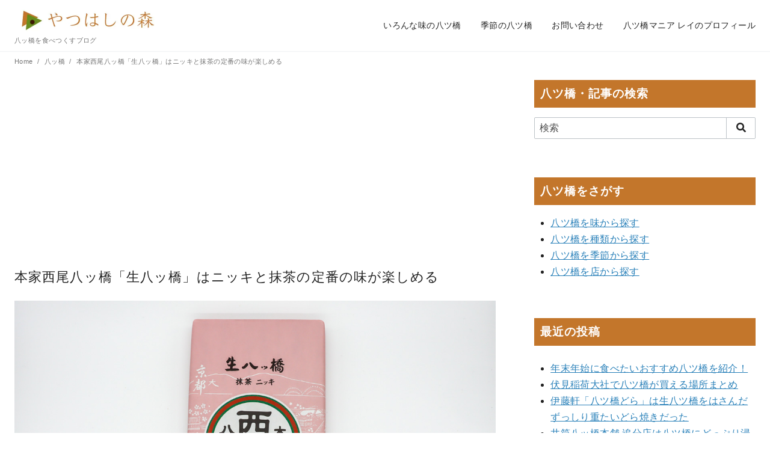

--- FILE ---
content_type: text/html; charset=UTF-8
request_url: https://8284.musyozoku.com/yatsuhashi/nisio-namayatsuhashi/
body_size: 16481
content:
<!DOCTYPE html>
<html lang="ja">
<head prefix="og: http://ogp.me/ns# fb: http://ogp.me/ns/fb# article: http://ogp.me/ns/article#">
	<meta charset="UTF-8">
	<meta name="viewport" content="width=device-width, initial-scale=1.0">
	<meta http-equiv="X-UA-Compatible" content="IE=edge">
	<meta name="format-detection" content="telephone=no"/>
	<meta name='robots' content='index, follow, max-image-preview:large, max-snippet:-1, max-video-preview:-1' />
	<style>img:is([sizes="auto" i], [sizes^="auto," i]) { contain-intrinsic-size: 3000px 1500px }</style>
	
	<!-- This site is optimized with the Yoast SEO plugin v25.7 - https://yoast.com/wordpress/plugins/seo/ -->
	<title>本家西尾八ッ橋「生八ッ橋」はニッキと抹茶の定番の味が楽しめる - やつはしの森</title>
	<meta name="description" content="本家西尾八ッ橋が手がける定番の皮だけ生八ッ橋「生八ッ橋」の紹介です。ほどよい柔らかさの食感のニッキと抹茶の生八ツ橋の詰合せです。定番の商品なのでおいしさは間違いなし。ひとりで食べられる小さなパックから購入できるのも嬉しいです。" />
	<link rel="canonical" href="https://8284.musyozoku.com/yatsuhashi/nisio-namayatsuhashi/" />
	<meta property="og:locale" content="ja_JP" />
	<meta property="og:type" content="article" />
	<meta property="og:title" content="本家西尾八ッ橋「生八ッ橋」はニッキと抹茶の定番の味が楽しめる - やつはしの森" />
	<meta property="og:description" content="本家西尾八ッ橋が手がける定番の皮だけ生八ッ橋「生八ッ橋」の紹介です。ほどよい柔らかさの食感のニッキと抹茶の生八ツ橋の詰合せです。定番の商品なのでおいしさは間違いなし。ひとりで食べられる小さなパックから購入できるのも嬉しいです。" />
	<meta property="og:url" content="https://8284.musyozoku.com/yatsuhashi/nisio-namayatsuhashi/" />
	<meta property="og:site_name" content="やつはしの森" />
	<meta property="og:image" content="https://8284.musyozoku.com/wp-content/uploads/2021/04/honkenishio-namayatsuhashi-1.jpg" />
	<meta property="og:image:width" content="1200" />
	<meta property="og:image:height" content="800" />
	<meta property="og:image:type" content="image/jpeg" />
	<meta name="twitter:card" content="summary_large_image" />
	<meta name="twitter:label1" content="推定読み取り時間" />
	<meta name="twitter:data1" content="2分" />
	<script type="application/ld+json" class="yoast-schema-graph">{"@context":"https://schema.org","@graph":[{"@type":"WebPage","@id":"https://8284.musyozoku.com/yatsuhashi/nisio-namayatsuhashi/","url":"https://8284.musyozoku.com/yatsuhashi/nisio-namayatsuhashi/","name":"本家西尾八ッ橋「生八ッ橋」はニッキと抹茶の定番の味が楽しめる - やつはしの森","isPartOf":{"@id":"https://8284.musyozoku.com/#website"},"primaryImageOfPage":{"@id":"https://8284.musyozoku.com/yatsuhashi/nisio-namayatsuhashi/#primaryimage"},"image":{"@id":"https://8284.musyozoku.com/yatsuhashi/nisio-namayatsuhashi/#primaryimage"},"thumbnailUrl":"https://8284.musyozoku.com/wp-content/uploads/2021/04/honkenishio-namayatsuhashi-1.jpg","datePublished":"2021-04-13T01:15:10+00:00","description":"本家西尾八ッ橋が手がける定番の皮だけ生八ッ橋「生八ッ橋」の紹介です。ほどよい柔らかさの食感のニッキと抹茶の生八ツ橋の詰合せです。定番の商品なのでおいしさは間違いなし。ひとりで食べられる小さなパックから購入できるのも嬉しいです。","breadcrumb":{"@id":"https://8284.musyozoku.com/yatsuhashi/nisio-namayatsuhashi/#breadcrumb"},"inLanguage":"ja","potentialAction":[{"@type":"ReadAction","target":["https://8284.musyozoku.com/yatsuhashi/nisio-namayatsuhashi/"]}]},{"@type":"ImageObject","inLanguage":"ja","@id":"https://8284.musyozoku.com/yatsuhashi/nisio-namayatsuhashi/#primaryimage","url":"https://8284.musyozoku.com/wp-content/uploads/2021/04/honkenishio-namayatsuhashi-1.jpg","contentUrl":"https://8284.musyozoku.com/wp-content/uploads/2021/04/honkenishio-namayatsuhashi-1.jpg","width":1200,"height":800,"caption":"本家西尾八ッ橋「生八ッ橋」"},{"@type":"BreadcrumbList","@id":"https://8284.musyozoku.com/yatsuhashi/nisio-namayatsuhashi/#breadcrumb","itemListElement":[{"@type":"ListItem","position":1,"name":"ホーム","item":"https://8284.musyozoku.com/"},{"@type":"ListItem","position":2,"name":"八ッ橋","item":"https://8284.musyozoku.com/yatsuhashi/"},{"@type":"ListItem","position":3,"name":"本家西尾八ッ橋「生八ッ橋」はニッキと抹茶の定番の味が楽しめる"}]},{"@type":"WebSite","@id":"https://8284.musyozoku.com/#website","url":"https://8284.musyozoku.com/","name":"やつはしの森","description":"八ッ橋を食べつくすブログ","publisher":{"@id":"https://8284.musyozoku.com/#organization"},"potentialAction":[{"@type":"SearchAction","target":{"@type":"EntryPoint","urlTemplate":"https://8284.musyozoku.com/?s={search_term_string}"},"query-input":{"@type":"PropertyValueSpecification","valueRequired":true,"valueName":"search_term_string"}}],"inLanguage":"ja"},{"@type":"Organization","@id":"https://8284.musyozoku.com/#organization","name":"やつはしの森","url":"https://8284.musyozoku.com/","logo":{"@type":"ImageObject","inLanguage":"ja","@id":"https://8284.musyozoku.com/#/schema/logo/image/","url":"https://8284.musyozoku.com/wp-content/uploads/2020/04/logo.jpg","contentUrl":"https://8284.musyozoku.com/wp-content/uploads/2020/04/logo.jpg","width":500,"height":100,"caption":"やつはしの森"},"image":{"@id":"https://8284.musyozoku.com/#/schema/logo/image/"}}]}</script>
	<!-- / Yoast SEO plugin. -->


<link rel='dns-prefetch' href='//stats.wp.com' />
<link rel="alternate" type="application/rss+xml" title="やつはしの森 &raquo; フィード" href="https://8284.musyozoku.com/feed/" />
<link rel="alternate" type="application/rss+xml" title="やつはしの森 &raquo; コメントフィード" href="https://8284.musyozoku.com/comments/feed/" />
<link rel='stylesheet' id='wp-block-library-css' href='https://8284.musyozoku.com/wp-includes/css/dist/block-library/style.min.css?ver=6.8.3' type='text/css' media='all' />
<style id='classic-theme-styles-inline-css' type='text/css'>
/*! This file is auto-generated */
.wp-block-button__link{color:#fff;background-color:#32373c;border-radius:9999px;box-shadow:none;text-decoration:none;padding:calc(.667em + 2px) calc(1.333em + 2px);font-size:1.125em}.wp-block-file__button{background:#32373c;color:#fff;text-decoration:none}
</style>
<link rel='stylesheet' id='mediaelement-css' href='https://8284.musyozoku.com/wp-includes/js/mediaelement/mediaelementplayer-legacy.min.css?ver=4.2.17' type='text/css' media='all' />
<link rel='stylesheet' id='wp-mediaelement-css' href='https://8284.musyozoku.com/wp-includes/js/mediaelement/wp-mediaelement.min.css?ver=6.8.3' type='text/css' media='all' />
<style id='jetpack-sharing-buttons-style-inline-css' type='text/css'>
.jetpack-sharing-buttons__services-list{display:flex;flex-direction:row;flex-wrap:wrap;gap:0;list-style-type:none;margin:5px;padding:0}.jetpack-sharing-buttons__services-list.has-small-icon-size{font-size:12px}.jetpack-sharing-buttons__services-list.has-normal-icon-size{font-size:16px}.jetpack-sharing-buttons__services-list.has-large-icon-size{font-size:24px}.jetpack-sharing-buttons__services-list.has-huge-icon-size{font-size:36px}@media print{.jetpack-sharing-buttons__services-list{display:none!important}}.editor-styles-wrapper .wp-block-jetpack-sharing-buttons{gap:0;padding-inline-start:0}ul.jetpack-sharing-buttons__services-list.has-background{padding:1.25em 2.375em}
</style>
<style id='global-styles-inline-css' type='text/css'>
:root{--wp--preset--aspect-ratio--square: 1;--wp--preset--aspect-ratio--4-3: 4/3;--wp--preset--aspect-ratio--3-4: 3/4;--wp--preset--aspect-ratio--3-2: 3/2;--wp--preset--aspect-ratio--2-3: 2/3;--wp--preset--aspect-ratio--16-9: 16/9;--wp--preset--aspect-ratio--9-16: 9/16;--wp--preset--color--black: #000000;--wp--preset--color--cyan-bluish-gray: #abb8c3;--wp--preset--color--white: #ffffff;--wp--preset--color--pale-pink: #f78da7;--wp--preset--color--vivid-red: #cf2e2e;--wp--preset--color--luminous-vivid-orange: #ff6900;--wp--preset--color--luminous-vivid-amber: #fcb900;--wp--preset--color--light-green-cyan: #7bdcb5;--wp--preset--color--vivid-green-cyan: #00d084;--wp--preset--color--pale-cyan-blue: #8ed1fc;--wp--preset--color--vivid-cyan-blue: #0693e3;--wp--preset--color--vivid-purple: #9b51e0;--wp--preset--color--ys-blue: #82B9E3;--wp--preset--color--ys-red: #D53939;--wp--preset--color--ys-green: #92C892;--wp--preset--color--ys-yellow: #F5EC84;--wp--preset--color--ys-orange: #EB962D;--wp--preset--color--ys-purple: #B67AC2;--wp--preset--color--ys-gray: #757575;--wp--preset--color--ys-light-gray: #F1F1F3;--wp--preset--color--ys-black: #000000;--wp--preset--color--ys-white: #ffffff;--wp--preset--gradient--vivid-cyan-blue-to-vivid-purple: linear-gradient(135deg,rgba(6,147,227,1) 0%,rgb(155,81,224) 100%);--wp--preset--gradient--light-green-cyan-to-vivid-green-cyan: linear-gradient(135deg,rgb(122,220,180) 0%,rgb(0,208,130) 100%);--wp--preset--gradient--luminous-vivid-amber-to-luminous-vivid-orange: linear-gradient(135deg,rgba(252,185,0,1) 0%,rgba(255,105,0,1) 100%);--wp--preset--gradient--luminous-vivid-orange-to-vivid-red: linear-gradient(135deg,rgba(255,105,0,1) 0%,rgb(207,46,46) 100%);--wp--preset--gradient--very-light-gray-to-cyan-bluish-gray: linear-gradient(135deg,rgb(238,238,238) 0%,rgb(169,184,195) 100%);--wp--preset--gradient--cool-to-warm-spectrum: linear-gradient(135deg,rgb(74,234,220) 0%,rgb(151,120,209) 20%,rgb(207,42,186) 40%,rgb(238,44,130) 60%,rgb(251,105,98) 80%,rgb(254,248,76) 100%);--wp--preset--gradient--blush-light-purple: linear-gradient(135deg,rgb(255,206,236) 0%,rgb(152,150,240) 100%);--wp--preset--gradient--blush-bordeaux: linear-gradient(135deg,rgb(254,205,165) 0%,rgb(254,45,45) 50%,rgb(107,0,62) 100%);--wp--preset--gradient--luminous-dusk: linear-gradient(135deg,rgb(255,203,112) 0%,rgb(199,81,192) 50%,rgb(65,88,208) 100%);--wp--preset--gradient--pale-ocean: linear-gradient(135deg,rgb(255,245,203) 0%,rgb(182,227,212) 50%,rgb(51,167,181) 100%);--wp--preset--gradient--electric-grass: linear-gradient(135deg,rgb(202,248,128) 0%,rgb(113,206,126) 100%);--wp--preset--gradient--midnight: linear-gradient(135deg,rgb(2,3,129) 0%,rgb(40,116,252) 100%);--wp--preset--font-size--small: 14px;--wp--preset--font-size--medium: 18px;--wp--preset--font-size--large: 20px;--wp--preset--font-size--x-large: 22px;--wp--preset--font-size--x-small: 12px;--wp--preset--font-size--normal: 16px;--wp--preset--font-size--xx-large: 26px;--wp--preset--spacing--20: 0.44rem;--wp--preset--spacing--30: 0.67rem;--wp--preset--spacing--40: 1rem;--wp--preset--spacing--50: 1.5rem;--wp--preset--spacing--60: 2.25rem;--wp--preset--spacing--70: 3.38rem;--wp--preset--spacing--80: 5.06rem;--wp--preset--shadow--natural: 6px 6px 9px rgba(0, 0, 0, 0.2);--wp--preset--shadow--deep: 12px 12px 50px rgba(0, 0, 0, 0.4);--wp--preset--shadow--sharp: 6px 6px 0px rgba(0, 0, 0, 0.2);--wp--preset--shadow--outlined: 6px 6px 0px -3px rgba(255, 255, 255, 1), 6px 6px rgba(0, 0, 0, 1);--wp--preset--shadow--crisp: 6px 6px 0px rgba(0, 0, 0, 1);}:where(.is-layout-flex){gap: 0.5em;}:where(.is-layout-grid){gap: 0.5em;}body .is-layout-flex{display: flex;}.is-layout-flex{flex-wrap: wrap;align-items: center;}.is-layout-flex > :is(*, div){margin: 0;}body .is-layout-grid{display: grid;}.is-layout-grid > :is(*, div){margin: 0;}:where(.wp-block-columns.is-layout-flex){gap: 2em;}:where(.wp-block-columns.is-layout-grid){gap: 2em;}:where(.wp-block-post-template.is-layout-flex){gap: 1.25em;}:where(.wp-block-post-template.is-layout-grid){gap: 1.25em;}.has-black-color{color: var(--wp--preset--color--black) !important;}.has-cyan-bluish-gray-color{color: var(--wp--preset--color--cyan-bluish-gray) !important;}.has-white-color{color: var(--wp--preset--color--white) !important;}.has-pale-pink-color{color: var(--wp--preset--color--pale-pink) !important;}.has-vivid-red-color{color: var(--wp--preset--color--vivid-red) !important;}.has-luminous-vivid-orange-color{color: var(--wp--preset--color--luminous-vivid-orange) !important;}.has-luminous-vivid-amber-color{color: var(--wp--preset--color--luminous-vivid-amber) !important;}.has-light-green-cyan-color{color: var(--wp--preset--color--light-green-cyan) !important;}.has-vivid-green-cyan-color{color: var(--wp--preset--color--vivid-green-cyan) !important;}.has-pale-cyan-blue-color{color: var(--wp--preset--color--pale-cyan-blue) !important;}.has-vivid-cyan-blue-color{color: var(--wp--preset--color--vivid-cyan-blue) !important;}.has-vivid-purple-color{color: var(--wp--preset--color--vivid-purple) !important;}.has-black-background-color{background-color: var(--wp--preset--color--black) !important;}.has-cyan-bluish-gray-background-color{background-color: var(--wp--preset--color--cyan-bluish-gray) !important;}.has-white-background-color{background-color: var(--wp--preset--color--white) !important;}.has-pale-pink-background-color{background-color: var(--wp--preset--color--pale-pink) !important;}.has-vivid-red-background-color{background-color: var(--wp--preset--color--vivid-red) !important;}.has-luminous-vivid-orange-background-color{background-color: var(--wp--preset--color--luminous-vivid-orange) !important;}.has-luminous-vivid-amber-background-color{background-color: var(--wp--preset--color--luminous-vivid-amber) !important;}.has-light-green-cyan-background-color{background-color: var(--wp--preset--color--light-green-cyan) !important;}.has-vivid-green-cyan-background-color{background-color: var(--wp--preset--color--vivid-green-cyan) !important;}.has-pale-cyan-blue-background-color{background-color: var(--wp--preset--color--pale-cyan-blue) !important;}.has-vivid-cyan-blue-background-color{background-color: var(--wp--preset--color--vivid-cyan-blue) !important;}.has-vivid-purple-background-color{background-color: var(--wp--preset--color--vivid-purple) !important;}.has-black-border-color{border-color: var(--wp--preset--color--black) !important;}.has-cyan-bluish-gray-border-color{border-color: var(--wp--preset--color--cyan-bluish-gray) !important;}.has-white-border-color{border-color: var(--wp--preset--color--white) !important;}.has-pale-pink-border-color{border-color: var(--wp--preset--color--pale-pink) !important;}.has-vivid-red-border-color{border-color: var(--wp--preset--color--vivid-red) !important;}.has-luminous-vivid-orange-border-color{border-color: var(--wp--preset--color--luminous-vivid-orange) !important;}.has-luminous-vivid-amber-border-color{border-color: var(--wp--preset--color--luminous-vivid-amber) !important;}.has-light-green-cyan-border-color{border-color: var(--wp--preset--color--light-green-cyan) !important;}.has-vivid-green-cyan-border-color{border-color: var(--wp--preset--color--vivid-green-cyan) !important;}.has-pale-cyan-blue-border-color{border-color: var(--wp--preset--color--pale-cyan-blue) !important;}.has-vivid-cyan-blue-border-color{border-color: var(--wp--preset--color--vivid-cyan-blue) !important;}.has-vivid-purple-border-color{border-color: var(--wp--preset--color--vivid-purple) !important;}.has-vivid-cyan-blue-to-vivid-purple-gradient-background{background: var(--wp--preset--gradient--vivid-cyan-blue-to-vivid-purple) !important;}.has-light-green-cyan-to-vivid-green-cyan-gradient-background{background: var(--wp--preset--gradient--light-green-cyan-to-vivid-green-cyan) !important;}.has-luminous-vivid-amber-to-luminous-vivid-orange-gradient-background{background: var(--wp--preset--gradient--luminous-vivid-amber-to-luminous-vivid-orange) !important;}.has-luminous-vivid-orange-to-vivid-red-gradient-background{background: var(--wp--preset--gradient--luminous-vivid-orange-to-vivid-red) !important;}.has-very-light-gray-to-cyan-bluish-gray-gradient-background{background: var(--wp--preset--gradient--very-light-gray-to-cyan-bluish-gray) !important;}.has-cool-to-warm-spectrum-gradient-background{background: var(--wp--preset--gradient--cool-to-warm-spectrum) !important;}.has-blush-light-purple-gradient-background{background: var(--wp--preset--gradient--blush-light-purple) !important;}.has-blush-bordeaux-gradient-background{background: var(--wp--preset--gradient--blush-bordeaux) !important;}.has-luminous-dusk-gradient-background{background: var(--wp--preset--gradient--luminous-dusk) !important;}.has-pale-ocean-gradient-background{background: var(--wp--preset--gradient--pale-ocean) !important;}.has-electric-grass-gradient-background{background: var(--wp--preset--gradient--electric-grass) !important;}.has-midnight-gradient-background{background: var(--wp--preset--gradient--midnight) !important;}.has-small-font-size{font-size: var(--wp--preset--font-size--small) !important;}.has-medium-font-size{font-size: var(--wp--preset--font-size--medium) !important;}.has-large-font-size{font-size: var(--wp--preset--font-size--large) !important;}.has-x-large-font-size{font-size: var(--wp--preset--font-size--x-large) !important;}
:where(.wp-block-post-template.is-layout-flex){gap: 1.25em;}:where(.wp-block-post-template.is-layout-grid){gap: 1.25em;}
:where(.wp-block-columns.is-layout-flex){gap: 2em;}:where(.wp-block-columns.is-layout-grid){gap: 2em;}
:root :where(.wp-block-pullquote){font-size: 1.5em;line-height: 1.6;}
</style>
<link rel='stylesheet' id='toc-screen-css' href='https://8284.musyozoku.com/wp-content/plugins/table-of-contents-plus/screen.min.css?ver=2411.1' type='text/css' media='all' />
<style id='toc-screen-inline-css' type='text/css'>
div#toc_container {background: #FFFADF;border: 1px solid #c3762b;}div#toc_container p.toc_title {color: #c3762b;}
</style>
<link rel='stylesheet' id='ystandard-style-css' href='https://8284.musyozoku.com/wp-content/themes/ystandard/css/ystandard-main.css?ver=3.15.0' type='text/css' media='all' />
<style id='ystandard-style-inline-css' type='text/css'>
body{font-family:Avenir, "Segoe UI", "游ゴシック体", YuGothic, "游ゴシック Medium", "Yu Gothic Medium", sans-serif;}body {background-color:#ffffff;}@media screen and (min-width:600px) {.header__title img{width:250px;}}.site-header {background-color:#ffffff;}@media screen and (min-width:1025px) {.h-nav.rwd li:hover ul {background-color:#ffffff;opacity:.9;}}.header__title,.header__title a {color:#222222;}.header__title,.header__title a {color:#222222;}.header__dscr {color:#757575;}.has-fixed-header .site-header {width:100%;position:fixed;top:0;left:0;box-shadow:0 1px 1px rgba(189, 195, 199, .2);z-index:9;}.has-fixed-header .header__row {min-height:101px;}body.has-fixed-header {padding-top:101px;}@media screen and (min-width:600px) {.has-fixed-header .header__row {min-height:101px;}body.has-fixed-header {padding-top:101px;}}@media screen and (min-width:1025px) {.has-fixed-header .header__row {min-height:85px;}body.has-fixed-header {padding-top:85px;}}@media screen and (min-width:1025px) {.has-sidebar.has-fixed-header .sidebar__fixed {top:calc(1rem + 85px);}}@media screen and (min-width:1025px) {.h-nav.rwd .h-nav__main a {color:#222222;}}@media screen and (min-width:1025px) {.h-nav.rwd li:hover:not(.menu-item-has-children) a{border-color:#222222;}}@media screen and (max-width:1024.9px) {.h-nav__main {background-color:#000000;}}@media screen and (max-width:1024.9px) {.h-nav__main a,.h-nav__search input,.h-nav__search button {color:#ffffff;}}@media screen and (max-width:1024.9px) {.h-nav__search input,.h-nav__search button {border-color:#ffffff;}}.hamburger span {background-color:#222222;}@media screen and (max-width:1024.9px) {#h-nav__toggle:checked~.h-nav__btn .hamburger span {background-color:#ffffff;}}.site__footer {background-color:#c3762b;}.site__footer,.site__footer a, .site__footer a:hover {color:#ffffff;}.footer-sns__link {background-color:rgba(255,255,255,0.3);}.footer-sns__link:hover {background-color:rgba(255,255,255,0.5);}@media screen and (max-width:1024.9px) {.is-customize-preview .h-nav__search {display:none;}}.info-bar {padding:0.5em 0;text-align:center;line-height:1.3;font-size:0.8em;} @media screen and (min-width:600px) {.info-bar {font-size:1rem;}} .info-bar.has-link:hover {opacity:0.8;} .info-bar__link {display:block;text-decoration:none;} .info-bar {background-color:#f1f1f3;} .info-bar .info-bar__text,.info-bar .info-bar__text:hover {color:#222222;} .info-bar__text {font-weight:700;} @media screen and (min-width:600px) {.info-bar {margin-bottom:2rem;}}
.has-x-small-font-size{font-size:0.75em;}.has-small-font-size{font-size:0.875em;}.has-normal-font-size{font-size:1em;}.has-medium-font-size{font-size:1.125em;}.has-large-font-size{font-size:1.25em;}.has-x-large-font-size{font-size:1.375em;}.has-xx-large-font-size{font-size:1.625em;}
.has-ys-blue-background-color,.has-background.has-ys-blue-background-color{background-color:#82B9E3;}.has-ys-blue-color,.has-text-color.has-ys-blue-color,.has-inline-color.has-ys-blue-color,.has-ys-blue-color:hover,.has-text-color.has-ys-blue-color:hover{color:#82B9E3;}.has-ys-red-background-color,.has-background.has-ys-red-background-color{background-color:#D53939;}.has-ys-red-color,.has-text-color.has-ys-red-color,.has-inline-color.has-ys-red-color,.has-ys-red-color:hover,.has-text-color.has-ys-red-color:hover{color:#D53939;}.has-ys-green-background-color,.has-background.has-ys-green-background-color{background-color:#92C892;}.has-ys-green-color,.has-text-color.has-ys-green-color,.has-inline-color.has-ys-green-color,.has-ys-green-color:hover,.has-text-color.has-ys-green-color:hover{color:#92C892;}.has-ys-yellow-background-color,.has-background.has-ys-yellow-background-color{background-color:#F5EC84;}.has-ys-yellow-color,.has-text-color.has-ys-yellow-color,.has-inline-color.has-ys-yellow-color,.has-ys-yellow-color:hover,.has-text-color.has-ys-yellow-color:hover{color:#F5EC84;}.has-ys-orange-background-color,.has-background.has-ys-orange-background-color{background-color:#EB962D;}.has-ys-orange-color,.has-text-color.has-ys-orange-color,.has-inline-color.has-ys-orange-color,.has-ys-orange-color:hover,.has-text-color.has-ys-orange-color:hover{color:#EB962D;}.has-ys-purple-background-color,.has-background.has-ys-purple-background-color{background-color:#B67AC2;}.has-ys-purple-color,.has-text-color.has-ys-purple-color,.has-inline-color.has-ys-purple-color,.has-ys-purple-color:hover,.has-text-color.has-ys-purple-color:hover{color:#B67AC2;}.has-ys-gray-background-color,.has-background.has-ys-gray-background-color{background-color:#757575;}.has-ys-gray-color,.has-text-color.has-ys-gray-color,.has-inline-color.has-ys-gray-color,.has-ys-gray-color:hover,.has-text-color.has-ys-gray-color:hover{color:#757575;}.has-ys-light-gray-background-color,.has-background.has-ys-light-gray-background-color{background-color:#F1F1F3;}.has-ys-light-gray-color,.has-text-color.has-ys-light-gray-color,.has-inline-color.has-ys-light-gray-color,.has-ys-light-gray-color:hover,.has-text-color.has-ys-light-gray-color:hover{color:#F1F1F3;}.has-ys-black-background-color,.has-background.has-ys-black-background-color{background-color:#000000;}.has-ys-black-color,.has-text-color.has-ys-black-color,.has-inline-color.has-ys-black-color,.has-ys-black-color:hover,.has-text-color.has-ys-black-color:hover{color:#000000;}.has-ys-white-background-color,.has-background.has-ys-white-background-color{background-color:#ffffff;}.has-ys-white-color,.has-text-color.has-ys-white-color,.has-inline-color.has-ys-white-color,.has-ys-white-color:hover,.has-text-color.has-ys-white-color:hover{color:#ffffff;}.has-ys-user-1-background-color,.has-background.has-ys-user-1-background-color{background-color:#ffffff;}.has-ys-user-1-color,.has-text-color.has-ys-user-1-color,.has-inline-color.has-ys-user-1-color,.has-ys-user-1-color:hover,.has-text-color.has-ys-user-1-color:hover{color:#ffffff;}.has-ys-user-2-background-color,.has-background.has-ys-user-2-background-color{background-color:#ffffff;}.has-ys-user-2-color,.has-text-color.has-ys-user-2-color,.has-inline-color.has-ys-user-2-color,.has-ys-user-2-color:hover,.has-text-color.has-ys-user-2-color:hover{color:#ffffff;}.has-ys-user-3-background-color,.has-background.has-ys-user-3-background-color{background-color:#ffffff;}.has-ys-user-3-color,.has-text-color.has-ys-user-3-color,.has-inline-color.has-ys-user-3-color,.has-ys-user-3-color:hover,.has-text-color.has-ys-user-3-color:hover{color:#ffffff;}
</style>
<link rel='stylesheet' id='style-css-css' href='https://8284.musyozoku.com/wp-content/themes/ystandard-child/style.css?ver=3.15.0' type='text/css' media='all' />
<script type="text/javascript" src="https://8284.musyozoku.com/wp-includes/js/jquery/jquery.min.js?ver=3.7.1" id="jquery-core-js"></script>
<script type="text/javascript" src="https://8284.musyozoku.com/wp-includes/js/jquery/jquery-migrate.min.js?ver=3.4.1" id="jquery-migrate-js"></script>
<link rel="EditURI" type="application/rsd+xml" title="RSD" href="https://8284.musyozoku.com/xmlrpc.php?rsd" />
<link rel='shortlink' href='https://8284.musyozoku.com/?p=1667' />
	<style>img#wpstats{display:none}</style>
		<meta name="description" content="本家西尾八ッ橋が手がける定番の皮だけ生八ッ橋「生八ッ橋」の紹介です。ほどよい柔らかさの食感のニッキと抹茶の生八ツ橋の詰合せです。定番の商品なのでおいしさは間違い" />
<link rel="canonical" href="https://8284.musyozoku.com/yatsuhashi/nisio-namayatsuhashi/">
<meta property="og:site_name" content="やつはしの森" />
<meta property="og:locale" content="ja_JP" />
<meta property="og:type" content="article" />
<meta property="og:title" content="本家西尾八ッ橋「生八ッ橋」はニッキと抹茶の定番の味が楽しめる" />
<meta property="og:description" content="本家西尾八ッ橋が手がける定番の皮だけ生八ッ橋「生八ッ橋」の紹介です。ほどよい柔らかさの食感のニッキと抹茶の生八ツ橋の詰合せです。定番の商品なのでおいしさは間違い" />
<meta property="og:image" content="https://8284.musyozoku.com/wp-content/uploads/2021/04/honkenishio-namayatsuhashi-1.jpg" />
<meta property="og:url" content="https://8284.musyozoku.com/yatsuhashi/nisio-namayatsuhashi/" />
<meta name="twitter:card" content="summary_large_image" />
<meta name="twitter:site" content="mori_8284" />
<meta name="twitter:title" content="本家西尾八ッ橋「生八ッ橋」はニッキと抹茶の定番の味が楽しめる" />
<meta name="twitter:description" content="本家西尾八ッ橋が手がける定番の皮だけ生八ッ橋「生八ッ橋」の紹介です。ほどよい柔らかさの食感のニッキと抹茶の生八ツ橋の詰合せです。定番の商品なのでおいしさは間違い" />
<meta name="twitter:image" content="https://8284.musyozoku.com/wp-content/uploads/2021/04/honkenishio-namayatsuhashi-1.jpg" />
<style>.wp-block-gallery.is-cropped .blocks-gallery-item picture{height:100%;width:100%;}</style><style type="text/css">.broken_link, a.broken_link {
	text-decoration: line-through;
}</style><script type="text/javascript" language="javascript">
    var vc_pid = "886494776";
</script><script type="text/javascript" src="//aml.valuecommerce.com/vcdal.js" async></script>
<script type="text/javascript" src="//mlb.valuecommerce.com/mylinkbox.js" async></script>

<script data-ad-client="ca-pub-8741849307419545" async src="https://pagead2.googlesyndication.com/pagead/js/adsbygoogle.js"></script><link rel="icon" href="https://8284.musyozoku.com/wp-content/uploads/2020/04/cropped-fabicon-32x32.jpg" sizes="32x32" />
<link rel="icon" href="https://8284.musyozoku.com/wp-content/uploads/2020/04/cropped-fabicon-192x192.jpg" sizes="192x192" />
<script async src="https://www.googletagmanager.com/gtag/js?id=UA-23109007-8"></script>
<script>
window.dataLayer = window.dataLayer || [];
function gtag(){dataLayer.push(arguments);}
gtag('js', new Date());
gtag('config', 'UA-23109007-8', {'useAmpClientId': true});
</script></head>
<body class="wp-singular yatsuhashi-template-default single single-yatsuhashi postid-1667 wp-custom-logo wp-embed-responsive wp-theme-ystandard wp-child-theme-ystandard-child ystandard ystd no-amp has-sidebar singular has-fixed-header">
<div id="page" class="site">
	<a class="skip-link screen-reader-text" href="#content">Skip to content</a>
	<header id="masthead" class="header site-header">
				<div class="site-header__container container">
			<div class="header__row -row1">
				<div class="site-branding header__branding -row1">
	<div class="site-title header__title clear-h"><a href="https://8284.musyozoku.com/" rel="home"><picture><source srcset="https://8284.musyozoku.com/wp-content/uploads/2020/04/logo.jpg.webp 500w, https://8284.musyozoku.com/wp-content/uploads/2020/04/logo-300x60.jpg.webp 300w" sizes='(max-width: 500px) 100vw, 500px' type="image/webp"><img width="500" height="100" src="https://8284.musyozoku.com/wp-content/uploads/2020/04/logo.jpg" class="custom-logo" alt="やつはしの森" decoding="async" fetchpriority="high" srcset="https://8284.musyozoku.com/wp-content/uploads/2020/04/logo.jpg 500w, https://8284.musyozoku.com/wp-content/uploads/2020/04/logo-300x60.jpg 300w" sizes="(max-width: 500px) 100vw, 500px" data-eio="p" /></picture></a></div><p class="site-description header__dscr text-sub">八ッ橋を食べつくすブログ</p></div><!-- .site-branding -->

					<div class="h-nav rwd -row1">
		<input type="checkbox" id="h-nav__toggle" class="h-nav__toggle" hidden>
		<label class="h-nav__btn" for="h-nav__toggle">
			<span class="hamburger">
				<span class="top"></span>
				<span class="middle"></span>
				<span class="bottom"></span>
			</span>
		</label>
		<nav id="h-nav__main" class="h-nav__main">
						<ul id="h-nav__menu" class="h-nav__menu li-clear"><li id="menu-item-1877" class="menu-item menu-item-type-post_type menu-item-object-page menu-item-1877 global-nav__item"><a href ="https://8284.musyozoku.com/taste-search/">いろんな味の八ツ橋</a></li>
<li id="menu-item-1876" class="menu-item menu-item-type-post_type menu-item-object-page menu-item-1876 global-nav__item"><a href ="https://8284.musyozoku.com/season-search/">季節の八ツ橋</a></li>
<li id="menu-item-95" class="menu-item menu-item-type-post_type menu-item-object-page menu-item-95 global-nav__item"><a href ="https://8284.musyozoku.com/contact/">お問い合わせ</a></li>
<li id="menu-item-1455" class="menu-item menu-item-type-post_type menu-item-object-page menu-item-1455 global-nav__item"><a href ="https://8284.musyozoku.com/profile/">八ツ橋マニア レイのプロフィール</a></li>
</ul>		</nav><!-- .global-nav -->
	</div><!-- .header__nav -->
			</div><!-- .header_row -->
		</div><!-- .header__container -->
			</header><!-- .header .site-header -->
		<div id="breadcrumbs" class="breadcrumbs">
	<div class="container">
		<ol class="breadcrumbs__list li-clear">
							<li class="breadcrumbs__item">
											<a href="https://8284.musyozoku.com/">
							Home						</a>
									</li>
							<li class="breadcrumbs__item">
											<a href="https://8284.musyozoku.com/yatsuhashi/">
							八ッ橋						</a>
									</li>
							<li class="breadcrumbs__item">
											<a href="https://8284.musyozoku.com/yatsuhashi/nisio-namayatsuhashi/">
							本家西尾八ッ橋「生八ッ橋」はニッキと抹茶の定番の味が楽しめる						</a>
									</li>
					</ol>
	</div><!-- .container -->
</div><!-- #breadcrumbs.breadcrumbs -->	<div id="content" class="site-content site__content">
	<div class="container">
		<div class="content__container">
			<div class="content__wrap">
	<main id="main" class="site-main content__main">
				<article id="post-1667" class="singular-article post-1667 yatsuhashi type-yatsuhashi status-publish has-post-thumbnail maker-honke-nishio-yatsuhashi taste-nikki taste-matcha season-allyear group-namayatsuhasi has-thumbnail">
			
<header class="entry-header singular__header single__header">
	<div class="-no-mt ys-ad-block"><div class="ys-ad-content"><script async src="https://pagead2.googlesyndication.com/pagead/js/adsbygoogle.js"></script>
<!-- 【八ッ橋】記事タイトル上 -->
<ins class="adsbygoogle"
     style="display:block"
     data-ad-client="ca-pub-8741849307419545"
     data-ad-slot="1501204889"
     data-ad-format="auto"
     data-full-width-responsive="true"></ins>
<script>
     (adsbygoogle = window.adsbygoogle || []).push({});
</script></div></div><h1 class="entry-title singular__title single__title">本家西尾八ッ橋「生八ッ橋」はニッキと抹茶の定番の味が楽しめる</h1>		<figure class="post-thumbnail singular__thumbnail single__thumbnail text--center">
			<img width="1200" height="800" src="https://8284.musyozoku.com/wp-content/uploads/2021/04/honkenishio-namayatsuhashi-1.jpg" class="singular__thumbnail-img single__thumbnail-img wp-post-image" alt="本家西尾八ッ橋「生八ッ橋」はニッキと抹茶の定番の味が楽しめる" id="post-thumbnail-img" decoding="async" srcset="https://8284.musyozoku.com/wp-content/uploads/2021/04/honkenishio-namayatsuhashi-1.jpg 1200w, https://8284.musyozoku.com/wp-content/uploads/2021/04/honkenishio-namayatsuhashi-1-300x200.jpg 300w, https://8284.musyozoku.com/wp-content/uploads/2021/04/honkenishio-namayatsuhashi-1-1024x683.jpg 1024w, https://8284.musyozoku.com/wp-content/uploads/2021/04/honkenishio-namayatsuhashi-1-768x512.jpg 768w" sizes="(max-width: 1200px) 100vw, 1200px" />		</figure><!-- .post-thumbnail -->
			<div class="singular-header-meta flex flex--j-between flex--a-center text-sub has-x-small-font-size">
		<div class="singular-date">
					<span class="singular-date__published"><i class="far fa-calendar icon-l"></i><time class="updated" datetime="2021-04-13">2021年4月13日</time></span>
	</div><!-- .entry__date -->		<div class="author-small flex flex--a-center">
	<figure class="author-small__figure">
		<picture><source srcset="https://8284.musyozoku.com/wp-content/uploads/2023/12/moori.jpg.webp 2x"  type="image/webp"><img alt='モリ レイ' src='https://8284.musyozoku.com/wp-content/uploads/2023/12/moori.jpg' srcset='https://8284.musyozoku.com/wp-content/uploads/2023/12/moori.jpg 2x' class='avatar avatar-24 photo' height='24' width='24' data-eio="p" /></picture>	</figure>
	<p class="author-small__name"><span class="clear-a"><a href="1" rel="author">モリ レイ</a></span></p>
</div><!-- .entry-list__author -->	</div><!-- .entry-meta -->
	<div class="share-btn"><ul class="share-btn__list li-clear flex flex--row -no-gutter -all">
			<li class="share-btn__item flex__col--3 flex__col--md-3 flex__col--lg-6">
			<a class="share-btn__link sns-bg--twitter -hover sns-border--twitter" href="http://twitter.com/share?text=%E6%9C%AC%E5%AE%B6%E8%A5%BF%E5%B0%BE%E5%85%AB%E3%83%83%E6%A9%8B%E3%80%8C%E7%94%9F%E5%85%AB%E3%83%83%E6%A9%8B%E3%80%8D%E3%81%AF%E3%83%8B%E3%83%83%E3%82%AD%E3%81%A8%E6%8A%B9%E8%8C%B6%E3%81%AE%E5%AE%9A%E7%95%AA%E3%81%AE%E5%91%B3%E3%81%8C%E6%A5%BD%E3%81%97%E3%82%81%E3%82%8B+-+%E3%82%84%E3%81%A4%E3%81%AF%E3%81%97%E3%81%AE%E6%A3%AE&url=https%3A%2F%2F8284.musyozoku.com%2Fyatsuhashi%2Fnisio-namayatsuhashi%2F" target="_blank" rel="nofollow noopener noreferrer"><i class="fab fa-twitter share-btn__icon" aria-hidden="true"></i><span class="share-btn__text">Twitter</span></a>
		</li>
			<li class="share-btn__item flex__col--3 flex__col--md-3 flex__col--lg-6">
			<a class="share-btn__link sns-bg--facebook -hover sns-border--facebook" href="https://www.facebook.com/sharer.php?src=bm&u=https%3A%2F%2F8284.musyozoku.com%2Fyatsuhashi%2Fnisio-namayatsuhashi%2F&t%20=%E6%9C%AC%E5%AE%B6%E8%A5%BF%E5%B0%BE%E5%85%AB%E3%83%83%E6%A9%8B%E3%80%8C%E7%94%9F%E5%85%AB%E3%83%83%E6%A9%8B%E3%80%8D%E3%81%AF%E3%83%8B%E3%83%83%E3%82%AD%E3%81%A8%E6%8A%B9%E8%8C%B6%E3%81%AE%E5%AE%9A%E7%95%AA%E3%81%AE%E5%91%B3%E3%81%8C%E6%A5%BD%E3%81%97%E3%82%81%E3%82%8B+-+%E3%82%84%E3%81%A4%E3%81%AF%E3%81%97%E3%81%AE%E6%A3%AE" target="_blank" rel="nofollow noopener noreferrer"><i class="fab fa-facebook-f share-btn__icon" aria-hidden="true"></i><span class="share-btn__text">Facebook</span></a>
		</li>
			<li class="share-btn__item flex__col--3 flex__col--md-3 flex__col--lg-6">
			<a class="share-btn__link sns-bg--hatenabookmark -hover sns-border--hatenabookmark" href="https://b.hatena.ne.jp/add?mode=confirm&url=https%3A%2F%2F8284.musyozoku.com%2Fyatsuhashi%2Fnisio-namayatsuhashi%2F" target="_blank" rel="nofollow noopener noreferrer"><i class="icon-hatenabookmark share-btn__icon" aria-hidden="true"></i><span class="share-btn__text">はてブ</span></a>
		</li>
			<li class="share-btn__item flex__col--3 flex__col--md-3 flex__col--lg-6">
			<a class="share-btn__link sns-bg--pocket -hover sns-border--pocket" href="https://getpocket.com/edit?url=https%3A%2F%2F8284.musyozoku.com%2Fyatsuhashi%2Fnisio-namayatsuhashi%2F&title=%E6%9C%AC%E5%AE%B6%E8%A5%BF%E5%B0%BE%E5%85%AB%E3%83%83%E6%A9%8B%E3%80%8C%E7%94%9F%E5%85%AB%E3%83%83%E6%A9%8B%E3%80%8D%E3%81%AF%E3%83%8B%E3%83%83%E3%82%AD%E3%81%A8%E6%8A%B9%E8%8C%B6%E3%81%AE%E5%AE%9A%E7%95%AA%E3%81%AE%E5%91%B3%E3%81%8C%E6%A5%BD%E3%81%97%E3%82%81%E3%82%8B+-+%E3%82%84%E3%81%A4%E3%81%AF%E3%81%97%E3%81%AE%E6%A3%AE" target="_blank" rel="nofollow noopener noreferrer"><i class="fab fa-get-pocket share-btn__icon" aria-hidden="true"></i><span class="share-btn__text">Pocket</span></a>
		</li>
			<li class="share-btn__item flex__col--3 flex__col--md-3 flex__col--lg-6">
			<a class="share-btn__link sns-bg--line -hover sns-border--line" href="https://social-plugins.line.me/lineit/share?url=https%3A%2F%2F8284.musyozoku.com%2Fyatsuhashi%2Fnisio-namayatsuhashi%2F" target="_blank" rel="nofollow noopener noreferrer"><i class="fab fa-line share-btn__icon" aria-hidden="true"></i><span class="share-btn__text">LINE</span></a>
		</li>
	</ul>
</div></header>
			<div class="entry-content entry__content">
						<p>こんにちは、<a href="https://8284.musyozoku.com/profile/">八ツ橋マニアのレイ</a>です。</p>



<p>生八ツ橋というと三角のものをイメージするかも知れませんが、本来は皮だけのものを生八ツ橋といいます。</p>



<p>ぼくは皮だけの生八ツ橋がとても好きで、今回紹介する本家西尾八ッ橋のものはよく購入してますよ。</p>



<p>このページでは元禄二年（1689）創業の老舗、本家西尾八ッ橋の手がける「<dfn>生八ッ橋</dfn>」を詳しく紹介します。</p>



<h2 class="wp-block-heading">本家西尾八ッ橋「生八ッ橋」はニッキと抹茶の定番の味</h2>



<p>本家西尾八ッ橋の生八ツ橋には「ニッキ」と「抹茶」の2つの味が入ってます。</p>



<p>黄色い生八ツ橋が「ニッキ」で、緑色の方が「抹茶」。</p>



<figure class="wp-block-image size-large is-style-default"><img loading="lazy" decoding="async" width="1024" height="683" src="https://8284.musyozoku.com/wp-content/uploads/2021/04/honkenishio-namayatsuhashi-3-1024x683.jpg" alt="生八ッ橋（ニッキ・抹茶）" class="wp-image-1670" srcset="https://8284.musyozoku.com/wp-content/uploads/2021/04/honkenishio-namayatsuhashi-3-1024x683.jpg 1024w, https://8284.musyozoku.com/wp-content/uploads/2021/04/honkenishio-namayatsuhashi-3-300x200.jpg 300w, https://8284.musyozoku.com/wp-content/uploads/2021/04/honkenishio-namayatsuhashi-3-768x512.jpg 768w, https://8284.musyozoku.com/wp-content/uploads/2021/04/honkenishio-namayatsuhashi-3.jpg 1200w" sizes="auto, (max-width: 1024px) 100vw, 1024px" /></figure>



<p>今回購入したのはたっぷり食べられる300g入りのものですが、ひとりで食べるなら食べやすい簡易パッケージの商品（185g入り）がおすすめです。</p>



<p>本家西尾八ッ橋の生八ツ橋には今回紹介するニッキと抹茶の詰合せ以外にも、季節限定の商品もあります。</p>



<p>個人的には季節限定の商品が買える時には、そっちを買うのがおすすめですね。</p>



<ul class="wp-block-list"><li><a href="https://8284.musyozoku.com/yatsuhashi/nisio-namayatsuhashi-spring/">生八ッ橋（春）</a></li><li><a href="https://8284.musyozoku.com/yatsuhashi/nishio-namayatsuhashi-autumn/">生八ッ橋（秋）</a></li></ul>



<p>春には「ニッキ・抹茶・桜」が、秋には「ニッキ・抹茶・黒ごま」が入ってます。</p>



<figure class="wp-block-image size-large is-style-default"><img loading="lazy" decoding="async" width="1024" height="683" src="https://8284.musyozoku.com/wp-content/uploads/2020/04/nishio-namayatsuhashi-spring-5-1024x683.jpg" alt="本家西尾八ッ橋 生八ッ橋（春）の開封写真" class="wp-image-53" srcset="https://8284.musyozoku.com/wp-content/uploads/2020/04/nishio-namayatsuhashi-spring-5-1024x683.jpg 1024w, https://8284.musyozoku.com/wp-content/uploads/2020/04/nishio-namayatsuhashi-spring-5-300x200.jpg 300w, https://8284.musyozoku.com/wp-content/uploads/2020/04/nishio-namayatsuhashi-spring-5-768x512.jpg 768w, https://8284.musyozoku.com/wp-content/uploads/2020/04/nishio-namayatsuhashi-spring-5.jpg 1200w" sizes="auto, (max-width: 1024px) 100vw, 1024px" /><figcaption>生八ッ橋（春）</figcaption></figure>



<figure class="wp-block-image size-large is-style-default"><img loading="lazy" decoding="async" width="1024" height="683" src="https://8284.musyozoku.com/wp-content/uploads/2020/04/nishio-autumn-4-1024x683.jpg" alt="本家西尾八ッ橋 生八ッ橋（秋）の開封写真" class="wp-image-145" srcset="https://8284.musyozoku.com/wp-content/uploads/2020/04/nishio-autumn-4-1024x683.jpg 1024w, https://8284.musyozoku.com/wp-content/uploads/2020/04/nishio-autumn-4-300x200.jpg 300w, https://8284.musyozoku.com/wp-content/uploads/2020/04/nishio-autumn-4-768x512.jpg 768w, https://8284.musyozoku.com/wp-content/uploads/2020/04/nishio-autumn-4.jpg 1200w" sizes="auto, (max-width: 1024px) 100vw, 1024px" /><figcaption>生八ッ橋（秋）</figcaption></figure>



<h2 class="wp-block-heading">本家西尾八ッ橋「生八ッ橋」はほどよい食感が心地よい</h2>



<figure class="wp-block-image size-large is-style-default"><img loading="lazy" decoding="async" width="1024" height="683" src="https://8284.musyozoku.com/wp-content/uploads/2021/04/honkenishio-namayatsuhashi-4-1024x683.jpg" alt="生八ッ橋（ニッキ・抹茶）" class="wp-image-1671" srcset="https://8284.musyozoku.com/wp-content/uploads/2021/04/honkenishio-namayatsuhashi-4-1024x683.jpg 1024w, https://8284.musyozoku.com/wp-content/uploads/2021/04/honkenishio-namayatsuhashi-4-300x200.jpg 300w, https://8284.musyozoku.com/wp-content/uploads/2021/04/honkenishio-namayatsuhashi-4-768x512.jpg 768w, https://8284.musyozoku.com/wp-content/uploads/2021/04/honkenishio-namayatsuhashi-4.jpg 1200w" sizes="auto, (max-width: 1024px) 100vw, 1024px" /></figure>



<p>本家西尾八ッ橋の生八ツ橋は柔らかすぎず、ちょうどいい固さがおいしいです。</p>



<p>ぼくにとってはこの絶妙な固さがとても好きなんですよ。噛んだ感じがとてもいい感じ。</p>



<p>それでは「ニッキ」と「抹茶」それぞれの味を紹介していきましょう。</p>



<h3 class="wp-block-heading">さわやかなニッキ</h3>



<figure class="wp-block-image size-large is-style-default"><img loading="lazy" decoding="async" width="1024" height="683" src="https://8284.musyozoku.com/wp-content/uploads/2021/04/honkenishio-namayatsuhashi-5-1024x683.jpg" alt="生八ッ橋（ニッキ）" class="wp-image-1672" srcset="https://8284.musyozoku.com/wp-content/uploads/2021/04/honkenishio-namayatsuhashi-5-1024x683.jpg 1024w, https://8284.musyozoku.com/wp-content/uploads/2021/04/honkenishio-namayatsuhashi-5-300x200.jpg 300w, https://8284.musyozoku.com/wp-content/uploads/2021/04/honkenishio-namayatsuhashi-5-768x512.jpg 768w, https://8284.musyozoku.com/wp-content/uploads/2021/04/honkenishio-namayatsuhashi-5.jpg 1200w" sizes="auto, (max-width: 1024px) 100vw, 1024px" /></figure>



<p>とっても柔らかい生八ツ橋。</p>



<p>一口食べた瞬間、口の中にニッキの爽やかな香りが広がります。</p>



<p>まずは食べる前にニッキの香りをしっかりと楽しんでくださいね。それがぼくの食べ方です。</p>



<p>生八ツ橋はとっても柔らかくて食べやすいんですが、柔らかすぎないのがポイント。</p>



<p>生八ツ橋が口の中にへばりつかないので、とても気持ちがよく食べられるんです。</p>



<p>ほんのりと黄色がかった皮はしっかりとニッキの味が楽しめます。甘さも丁度良くておいしいですよ。</p>



<h3 class="wp-block-heading">心地よい抹茶の苦みがおいしい</h3>



<figure class="wp-block-image size-large is-style-default"><img loading="lazy" decoding="async" width="1024" height="683" src="https://8284.musyozoku.com/wp-content/uploads/2021/04/honkenishio-namayatsuhashi-6-1024x683.jpg" alt="生八ッ橋（抹茶）" class="wp-image-1673" srcset="https://8284.musyozoku.com/wp-content/uploads/2021/04/honkenishio-namayatsuhashi-6-1024x683.jpg 1024w, https://8284.musyozoku.com/wp-content/uploads/2021/04/honkenishio-namayatsuhashi-6-300x200.jpg 300w, https://8284.musyozoku.com/wp-content/uploads/2021/04/honkenishio-namayatsuhashi-6-768x512.jpg 768w, https://8284.musyozoku.com/wp-content/uploads/2021/04/honkenishio-namayatsuhashi-6.jpg 1200w" sizes="auto, (max-width: 1024px) 100vw, 1024px" /></figure>



<p>深い緑色の生八ツ橋のまわりにはたっぷりのきな粉。</p>



<p>なんとなくニッキの生八ツ橋より分厚いような気もして重厚な感じがします。</p>



<p>生八ツ橋はほんのりと抹茶の苦味を感じるような香りが。</p>



<p>食べて最初に感じるのは抹茶のしっかりとした苦味です。</p>



<p>舌に触れた瞬間、ビシッと感じる苦味がとても心地いいですよ。</p>



<p>ほどよい弾力があって、しっかりと食べてる感じがしてとてもいい！</p>



<p>皮だけの生八ツ橋だと、あん入りと比べて抹茶の味がしっかりと感じられて美味しいです。</p>



<p>食べ終わった後にも抹茶の苦味が喉の奥の方にふわっと漂って、優雅な余韻にもひたれます。</p>



<h2 class="wp-block-heading">本家西尾八ッ橋「生八ッ橋」の詳細情報</h2>



<p>「生八ッ橋」は<a href="https://www.8284.co.jp/shop/index.html" target="_blank" rel="noreferrer noopener">本家西尾八ッ橋の各店舗</a>や<a href="https://www.8284.co.jp/products/detail/30000380" target="_blank" rel="noreferrer noopener">オンラインショップ</a>、<a href="https://8284.musyozoku.com/yatsuhashi-kyoto-station/">京都駅などのお土産店</a>で購入できます。</p>



<p>商品ラインナップは次の通りです。</p>



<ul class="wp-block-list"><li>生八ッ橋（185g）：250円</li><li>生八ッ橋（300g）：440円</li><li>生八ッ橋（555g）：790円</li></ul>



<p>いずれも賞味期限は7日となっています。</p>



<p>栄養成分表示（100gあたり）</p>



<figure class="wp-block-table"><table><thead><tr><th></th><th>ニッキ</th><th>抹茶</th></tr></thead><tbody><tr><td>エネルギー</td><td>267kcal</td><td>260kcal</td></tr><tr><td>炭水化物</td><td>62.8g</td><td>60.7g</td></tr><tr><td>たんぱく質</td><td>2.9g</td><td>3.1g</td></tr><tr><td>脂質</td><td>0.5g</td><td>0.5g</td></tr><tr><td>食塩相当量</td><td>0.01g</td><td>0.01g</td></tr></tbody></table></figure>



<figure class="wp-block-image size-large is-style-default"><img loading="lazy" decoding="async" width="762" height="1024" src="https://8284.musyozoku.com/wp-content/uploads/2021/04/honkenishio-namayatsuhashi-2-762x1024.jpg" alt="生八ッ橋の食品表示と栄養成分表示" class="wp-image-1669" srcset="https://8284.musyozoku.com/wp-content/uploads/2021/04/honkenishio-namayatsuhashi-2-762x1024.jpg 762w, https://8284.musyozoku.com/wp-content/uploads/2021/04/honkenishio-namayatsuhashi-2-223x300.jpg 223w, https://8284.musyozoku.com/wp-content/uploads/2021/04/honkenishio-namayatsuhashi-2-768x1032.jpg 768w, https://8284.musyozoku.com/wp-content/uploads/2021/04/honkenishio-namayatsuhashi-2.jpg 893w" sizes="auto, (max-width: 762px) 100vw, 762px" /></figure>
				<table class="item-information">
				<thead>
					<tr>
						<th colspan="2">
							詳細な情報
							<p class="small">2021-04-13時点の情報です。<br>価格等の最新情報は公式サイトを確認してください。</p>						</th>
					</tr>
				</thead>
				<tbody>
					<tr>
						<td class="item-title">商品名</td>
						<td>生八ッ橋</td>
					</tr>
					<tr>
						<td>メーカー</td>
						<td>
							本家西尾八ッ橋						</td>
					</tr>
					<tr>
						<td>価格</td>
						<td>250円</br>440円</br>790円</br>						</td>
					</tr>
					<tr>
						<td>賞味期限</td>
						<td>7日						</td>
					</tr>
					<tr>
						<td>原材料</td>
						<td>
							米粉・砂糖・きな粉・抹茶・桂皮油／酵素（一部に大豆を含む）							 
						</td>
					</tr>
					<tr>
						<td>ショップ</td>
						<td>
																<ul>
<li><a href="https://www.8284.co.jp/" target="_blank">公式オンラインショップ</a></li>
</ul>													</td>
					</tr>
				</tbody>
				</table>
							</div><!-- .entry-content -->
			<footer class="entry-footer singular__footer single__footer">
<div class="ys-ad-block"><div class="ys-ad-title">スポンサーリンク</div><div class="ys-ad-content"><div class="ad__double">
					<div class="ad__left"><script async src="https://pagead2.googlesyndication.com/pagead/js/adsbygoogle.js"></script>
<!-- 【八ッ橋】本文下 -->
<ins class="adsbygoogle"
     style="display:block"
     data-ad-client="ca-pub-8741849307419545"
     data-ad-slot="8541449476"
     data-ad-format="auto"
     data-full-width-responsive="true"></ins>
<script>
     (adsbygoogle = window.adsbygoogle || []).push({});
</script></div>
					<div class="ad__right"><script async src="https://pagead2.googlesyndication.com/pagead/js/adsbygoogle.js"></script>
<!-- 【八ッ橋】本文下(右) -->
<ins class="adsbygoogle"
     style="display:block"
     data-ad-client="ca-pub-8741849307419545"
     data-ad-slot="1081761859"
     data-ad-format="auto"
     data-full-width-responsive="true"></ins>
<script>
     (adsbygoogle = window.adsbygoogle || []).push({});
</script></div>
				</div></div></div><div class="share-btn"><ul class="share-btn__list li-clear flex flex--row -no-gutter -all">
			<li class="share-btn__item flex__col--3 flex__col--md-3 flex__col--lg-6">
			<a class="share-btn__link sns-bg--twitter -hover sns-border--twitter" href="http://twitter.com/share?text=%E6%9C%AC%E5%AE%B6%E8%A5%BF%E5%B0%BE%E5%85%AB%E3%83%83%E6%A9%8B%E3%80%8C%E7%94%9F%E5%85%AB%E3%83%83%E6%A9%8B%E3%80%8D%E3%81%AF%E3%83%8B%E3%83%83%E3%82%AD%E3%81%A8%E6%8A%B9%E8%8C%B6%E3%81%AE%E5%AE%9A%E7%95%AA%E3%81%AE%E5%91%B3%E3%81%8C%E6%A5%BD%E3%81%97%E3%82%81%E3%82%8B+-+%E3%82%84%E3%81%A4%E3%81%AF%E3%81%97%E3%81%AE%E6%A3%AE&url=https%3A%2F%2F8284.musyozoku.com%2Fyatsuhashi%2Fnisio-namayatsuhashi%2F" target="_blank" rel="nofollow noopener noreferrer"><i class="fab fa-twitter share-btn__icon" aria-hidden="true"></i><span class="share-btn__text">Twitter</span></a>
		</li>
			<li class="share-btn__item flex__col--3 flex__col--md-3 flex__col--lg-6">
			<a class="share-btn__link sns-bg--facebook -hover sns-border--facebook" href="https://www.facebook.com/sharer.php?src=bm&u=https%3A%2F%2F8284.musyozoku.com%2Fyatsuhashi%2Fnisio-namayatsuhashi%2F&t%20=%E6%9C%AC%E5%AE%B6%E8%A5%BF%E5%B0%BE%E5%85%AB%E3%83%83%E6%A9%8B%E3%80%8C%E7%94%9F%E5%85%AB%E3%83%83%E6%A9%8B%E3%80%8D%E3%81%AF%E3%83%8B%E3%83%83%E3%82%AD%E3%81%A8%E6%8A%B9%E8%8C%B6%E3%81%AE%E5%AE%9A%E7%95%AA%E3%81%AE%E5%91%B3%E3%81%8C%E6%A5%BD%E3%81%97%E3%82%81%E3%82%8B+-+%E3%82%84%E3%81%A4%E3%81%AF%E3%81%97%E3%81%AE%E6%A3%AE" target="_blank" rel="nofollow noopener noreferrer"><i class="fab fa-facebook-f share-btn__icon" aria-hidden="true"></i><span class="share-btn__text">Facebook</span></a>
		</li>
			<li class="share-btn__item flex__col--3 flex__col--md-3 flex__col--lg-6">
			<a class="share-btn__link sns-bg--hatenabookmark -hover sns-border--hatenabookmark" href="https://b.hatena.ne.jp/add?mode=confirm&url=https%3A%2F%2F8284.musyozoku.com%2Fyatsuhashi%2Fnisio-namayatsuhashi%2F" target="_blank" rel="nofollow noopener noreferrer"><i class="icon-hatenabookmark share-btn__icon" aria-hidden="true"></i><span class="share-btn__text">はてブ</span></a>
		</li>
			<li class="share-btn__item flex__col--3 flex__col--md-3 flex__col--lg-6">
			<a class="share-btn__link sns-bg--pocket -hover sns-border--pocket" href="https://getpocket.com/edit?url=https%3A%2F%2F8284.musyozoku.com%2Fyatsuhashi%2Fnisio-namayatsuhashi%2F&title=%E6%9C%AC%E5%AE%B6%E8%A5%BF%E5%B0%BE%E5%85%AB%E3%83%83%E6%A9%8B%E3%80%8C%E7%94%9F%E5%85%AB%E3%83%83%E6%A9%8B%E3%80%8D%E3%81%AF%E3%83%8B%E3%83%83%E3%82%AD%E3%81%A8%E6%8A%B9%E8%8C%B6%E3%81%AE%E5%AE%9A%E7%95%AA%E3%81%AE%E5%91%B3%E3%81%8C%E6%A5%BD%E3%81%97%E3%82%81%E3%82%8B+-+%E3%82%84%E3%81%A4%E3%81%AF%E3%81%97%E3%81%AE%E6%A3%AE" target="_blank" rel="nofollow noopener noreferrer"><i class="fab fa-get-pocket share-btn__icon" aria-hidden="true"></i><span class="share-btn__text">Pocket</span></a>
		</li>
			<li class="share-btn__item flex__col--3 flex__col--md-3 flex__col--lg-6">
			<a class="share-btn__link sns-bg--line -hover sns-border--line" href="https://social-plugins.line.me/lineit/share?url=https%3A%2F%2F8284.musyozoku.com%2Fyatsuhashi%2Fnisio-namayatsuhashi%2F" target="_blank" rel="nofollow noopener noreferrer"><i class="fab fa-line share-btn__icon" aria-hidden="true"></i><span class="share-btn__text">LINE</span></a>
		</li>
	</ul>
</div><span class="yatsuhashi-taxonomy"><a href="https://8284.musyozoku.com/maker/honke-nishio-yatsuhashi/"><i class="fas fa-store"></i> 本家西尾八ッ橋</a></span><span class="yatsuhashi-taxonomy"><a href="https://8284.musyozoku.com/taste/nikki/"><i class="fas fa-tag"></i> ニッキ</a></span><span class="yatsuhashi-taxonomy"><a href="https://8284.musyozoku.com/taste/matcha/"><i class="fas fa-tag"></i> 抹茶</a></span><span class="yatsuhashi-taxonomy"><a href="https://8284.musyozoku.com/season/allyear/"><i class="far fa-calendar-alt"></i> 通年</a></span><span class="yatsuhashi-taxonomy"><a href="https://8284.musyozoku.com/group/namayatsuhasi/"><i class="fas fa-paperclip"></i> 生八ツ橋(皮)</a></span><div class="follow-box singular-footer__block"><div class="flex flex--row flex--a-center -no-gutter -all">
	<div class="follow-box__image text--center flex__col--1 flex__col--md-2">
					<div class="ratio -r-16-9">
				<div class="ratio__item">
					<div class="ratio__image">
						<img width="1200" height="800" src="https://8284.musyozoku.com/wp-content/uploads/2021/04/honkenishio-namayatsuhashi-1.jpg" class="attachment-post-thumbnail size-post-thumbnail wp-post-image" alt="本家西尾八ッ橋「生八ッ橋」" decoding="async" loading="lazy" srcset="https://8284.musyozoku.com/wp-content/uploads/2021/04/honkenishio-namayatsuhashi-1.jpg 1200w, https://8284.musyozoku.com/wp-content/uploads/2021/04/honkenishio-namayatsuhashi-1-300x200.jpg 300w, https://8284.musyozoku.com/wp-content/uploads/2021/04/honkenishio-namayatsuhashi-1-1024x683.jpg 1024w, https://8284.musyozoku.com/wp-content/uploads/2021/04/honkenishio-namayatsuhashi-1-768x512.jpg 768w" sizes="auto, (max-width: 1200px) 100vw, 1200px" />					</div>
				</div>
			</div>
			</div>
	<div class="follow-box__sns text--center flex__col--1 flex__col--md-2">
		<div class="follow-box__inner flex flex--c-c flex--column">
							<div class="has-small-font-size">この記事が気に入ったらフォロー！</div>
						<div class="follow-box__list">
				<ul class="li-clear text--center">
											<li class="follow-box__item">
							<a class="follow-box__link sns-bg--twitter sns-border--twitter -hover" href="http://mori_8284" rel="nofollow noopener noreferrer"><i class="fab fa-twitter icon-l"></i><span class="follow-box__text">Twitter</span></a></li>
									</ul>
			</div>
		</div>
	</div>
</div></div><div class="author__box singular-footer__block"><h2>この記事を書いた人</h2><div class="flex flex--row flex--md-nowrap">
			<div class="text--center flex__col--1 flex__col--md-auto">
			<figure class="author-box__avatar">
				<a href="https://8284.musyozoku.com/author/moori/" rel="author"><picture><source srcset="https://8284.musyozoku.com/wp-content/uploads/2023/12/moori.jpg.webp 2x"  type="image/webp"><img alt='モリ レイ' src='https://8284.musyozoku.com/wp-content/uploads/2023/12/moori.jpg' srcset='https://8284.musyozoku.com/wp-content/uploads/2023/12/moori.jpg 2x' class='avatar avatar-96 photo author-box__img' height='96' width='96' data-eio="p" /></picture></a>			</figure>
		</div>
		<div class="author-box__text text--center flex__col text--md-left">
		<h3 class="author-box__name clear-h text--b"><span class="clear-a"><a href="https://8284.musyozoku.com/author/moori/" rel="author">モリ レイ</a></span></h3>					<div class="author-box__sns author-box__block">
				<ul class="li-clear flex">
											<li class="author-box__sns-item">
							<a class="sns-text--globe author-box__sns-link" href="https://musyozoku.com/" target="_blank" rel="nofollow noopener noreferrer" title="Web"><i class="fas fa-globe-asia" aria-hidden="true"></i></a>
						</li>
											<li class="author-box__sns-item">
							<a class="sns-text--twitter author-box__sns-link" href="https://twitter.com/mori_rei" target="_blank" rel="nofollow noopener noreferrer" title="twitter"><i class="fab fa-twitter" aria-hidden="true"></i></a>
						</li>
											<li class="author-box__sns-item">
							<a class="sns-text--facebook author-box__sns-link" href="https://www.facebook.com/lifeistheuniverse" target="_blank" rel="nofollow noopener noreferrer" title="facebook"><i class="fab fa-facebook-f" aria-hidden="true"></i></a>
						</li>
											<li class="author-box__sns-item">
							<a class="sns-text--instagram author-box__sns-link" href="https://www.instagram.com/morirei_42/" target="_blank" rel="nofollow noopener noreferrer" title="instagram"><i class="fab fa-instagram" aria-hidden="true"></i></a>
						</li>
											<li class="author-box__sns-item">
							<a class="sns-text--youtube-play author-box__sns-link" href="https://www.youtube.com/channel/UCYc34-4M9vsR-bsHM7TSXZg/" target="_blank" rel="nofollow noopener noreferrer" title="youtube"><i class="fab fa-youtube" aria-hidden="true"></i></a>
						</li>
											<li class="author-box__sns-item">
							<a class="sns-text--amazon author-box__sns-link" href="https://www.amazon.jp/hz/wishlist/ls/21KNIRSHC9K3J?ref_=wl_share" target="_blank" rel="nofollow noopener noreferrer" title="amazon"><i class="fab fa-amazon" aria-hidden="true"></i></a>
						</li>
									</ul>
			</div>
							</div><!-- .author__text -->
</div><!-- .author --></div><div class="post-paging singular-footer__block"><div class="flex flex--row flex--j-between -no-gutter -all"><a class="post-paging__item flex__col--1 flex__col--md-2" href="https://8284.musyozoku.com/yatsuhashi/shogetsudo-namayatsuhashi/"><div class="post-paging__detail -prev"><figure class="post-paging__image"><img width="150" height="150" src="https://8284.musyozoku.com/wp-content/uploads/2021/03/shogetsudo-namayatsuhashi-1-150x150.jpg" class="entry-paging__image wp-post-image" alt="松月堂本舗「生八ツ橋」" decoding="async" loading="lazy" /></figure><span class="post-paging__title">松月堂本舗「生八ツ橋」はねっとりとしたニッキと抹茶が楽しめる</span></div></a><a class="post-paging__item flex__col--1 flex__col--md-2" href="https://8284.musyozoku.com/yatsuhashi/hakushindo-sakura-namayatsuhashi/"><div class="post-paging__detail -next"><figure class="post-paging__image"><img width="150" height="150" src="https://8284.musyozoku.com/wp-content/uploads/2021/04/hakushindo-sakura-namayatsuhashi-1-150x150.jpg" class="entry-paging__image wp-post-image" alt="白心堂さくら生八ッ橋" decoding="async" loading="lazy" /></figure><span class="post-paging__title">白心堂「さくら生八ッ橋」は春の香りがする分厚い生八ツ橋</span></div></a></div></div></footer><!-- .entry__footer -->		</article>
			</main><!-- .site-main -->
</div>				<aside id="secondary" class="sidebar sidebar-widget widget-area">
		<div id="sidebar-wrapper" class="sidebar-wrapper">
							<div id="sidebar-widget" class="sidebar__widget clearfix">
					<div id="search-2" class="widget widget_search"><h2 class="widget-title">八ツ橋・記事の検索</h2><form role="search" method="get" class="search-form" action="https://8284.musyozoku.com/">
	<input type="search" class="search-field" placeholder="検索" value="" name="s" aria-label="検索"/>
	<button type="submit" class="search-submit" aria-label="search"><i class="fas fa-search"></i></button>
</form></div><div id="nav_menu-2" class="widget widget_nav_menu"><h2 class="widget-title">八ツ橋をさがす</h2><div class="menu-%e5%85%ab%e3%83%84%e6%a9%8b%e3%82%92%e6%8e%a2%e3%81%99-container"><ul id="menu-%e5%85%ab%e3%83%84%e6%a9%8b%e3%82%92%e6%8e%a2%e3%81%99" class="menu"><li id="menu-item-1867" class="menu-item menu-item-type-post_type menu-item-object-page menu-item-1867"><a href="https://8284.musyozoku.com/taste-search/">八ツ橋を味から探す</a></li>
<li id="menu-item-1864" class="menu-item menu-item-type-post_type menu-item-object-page menu-item-1864"><a href="https://8284.musyozoku.com/kind-search/">八ツ橋を種類から探す</a></li>
<li id="menu-item-1866" class="menu-item menu-item-type-post_type menu-item-object-page menu-item-1866"><a href="https://8284.musyozoku.com/season-search/">八ツ橋を季節から探す</a></li>
<li id="menu-item-1865" class="menu-item menu-item-type-post_type menu-item-object-page menu-item-1865"><a href="https://8284.musyozoku.com/maker-search/">八ツ橋を店から探す</a></li>
</ul></div></div>
		<div id="recent-posts-2" class="widget widget_recent_entries">
		<h2 class="widget-title">最近の投稿</h2>
		<ul>
											<li>
					<a href="https://8284.musyozoku.com/yatsuhashi-newyear/">年末年始に食べたいおすすめ八ツ橋を紹介！</a>
									</li>
											<li>
					<a href="https://8284.musyozoku.com/yatsuhashi-fushimiinari/">伏見稲荷大社で八ツ橋が買える場所まとめ</a>
									</li>
											<li>
					<a href="https://8284.musyozoku.com/yatsuhashi-dora/">伊藤軒「八ツ橋どら」は生八ツ橋をはさんだずっしり重たいどら焼きだった</a>
									</li>
											<li>
					<a href="https://8284.musyozoku.com/izutsu-oiwake/">井筒八ッ橋本舗 追分店は八ツ橋にどっぷり浸れる楽しすぎるお店だった</a>
									</li>
											<li>
					<a href="https://8284.musyozoku.com/izutsu-minazuki/">井筒八ッ橋本舗「水無月」は大きな小倉大納言がおいしいよ</a>
									</li>
					</ul>

		</div>				</div>
										<div id="sidebar-fixed" class="sidebar__fixed clearfix">
					<div id="archives-2" class="widget widget_archive"><h2 class="widget-title">アーカイブ</h2>		<label class="screen-reader-text" for="archives-dropdown-2">アーカイブ</label>
		<select id="archives-dropdown-2" name="archive-dropdown">
			
			<option value="">月を選択</option>
				<option value='https://8284.musyozoku.com/2021/12/'> 2021年12月 </option>
	<option value='https://8284.musyozoku.com/2021/10/'> 2021年10月 </option>
	<option value='https://8284.musyozoku.com/2021/09/'> 2021年9月 </option>
	<option value='https://8284.musyozoku.com/2021/07/'> 2021年7月 </option>
	<option value='https://8284.musyozoku.com/2021/06/'> 2021年6月 </option>
	<option value='https://8284.musyozoku.com/2021/05/'> 2021年5月 </option>
	<option value='https://8284.musyozoku.com/2021/03/'> 2021年3月 </option>
	<option value='https://8284.musyozoku.com/2021/02/'> 2021年2月 </option>
	<option value='https://8284.musyozoku.com/2021/01/'> 2021年1月 </option>
	<option value='https://8284.musyozoku.com/2020/10/'> 2020年10月 </option>
	<option value='https://8284.musyozoku.com/2020/07/'> 2020年7月 </option>
	<option value='https://8284.musyozoku.com/2020/04/'> 2020年4月 </option>

		</select>

			<script type="text/javascript">
/* <![CDATA[ */

(function() {
	var dropdown = document.getElementById( "archives-dropdown-2" );
	function onSelectChange() {
		if ( dropdown.options[ dropdown.selectedIndex ].value !== '' ) {
			document.location.href = this.options[ this.selectedIndex ].value;
		}
	}
	dropdown.onchange = onSelectChange;
})();

/* ]]> */
</script>
</div><div id="categories-2" class="widget widget_categories"><h2 class="widget-title">カテゴリー</h2><form action="https://8284.musyozoku.com" method="get"><label class="screen-reader-text" for="cat">カテゴリー</label><select  name='cat' id='cat' class='postform'>
	<option value='-1'>カテゴリーを選択</option>
	<option class="level-0" value="65">お店紹介</option>
	<option class="level-0" value="71">八ッ橋について</option>
	<option class="level-0" value="92">八ツ橋関連商品</option>
</select>
</form><script type="text/javascript">
/* <![CDATA[ */

(function() {
	var dropdown = document.getElementById( "cat" );
	function onCatChange() {
		if ( dropdown.options[ dropdown.selectedIndex ].value > 0 ) {
			dropdown.parentNode.submit();
		}
	}
	dropdown.onchange = onCatChange;
})();

/* ]]> */
</script>
</div>				</div>
					</div>
	</aside><!-- .sidebar .widget-area -->
		</div>
	</div><!-- .container -->
	</div><!-- .site-content -->
			<footer id="footer" class="site-footer site__footer">
		<div class="container">
			<div class="footer-sns footer-section">
	<ul class="footer-sns__list li-clear flex flex-wrap flex--j-center">
						<li class="footer-sns__item twitter">
					<a class="footer-sns__link flex flex--c-c" href="https://twitter.com/mori_8284" target="_blank" rel="nofollow noopener noreferrer" title="twitter">
						<i class="fab fa-twitter" aria-hidden="true"></i>					</a>
				</li>
								<li class="footer-sns__item instagram">
					<a class="footer-sns__link flex flex--c-c" href="https://www.instagram.com/yatsuhashi_mori/" target="_blank" rel="nofollow noopener noreferrer" title="instagram">
						<i class="fab fa-instagram" aria-hidden="true"></i>					</a>
				</li>
								<li class="footer-sns__item amazon">
					<a class="footer-sns__link flex flex--c-c" href="https://www.amazon.jp/hz/wishlist/ls/21KNIRSHC9K3J?ref_=wl_share" target="_blank" rel="nofollow noopener noreferrer" title="amazon">
						<i class="fab fa-amazon" aria-hidden="true"></i>					</a>
				</li>
					</ul>
</div><!-- site-footer__sns -->	<nav class="footer-nav footer-section">
		<ul id="menu-%e3%83%95%e3%83%83%e3%82%bf%e3%83%bc%e3%83%a1%e3%83%8b%e3%83%a5%e3%83%bc" class="footer__nav-list li-clear flex flex--wrap"><li id="menu-item-97" class="menu-item menu-item-type-post_type menu-item-object-page menu-item-privacy-policy menu-item-97"><a rel="privacy-policy" href="https://8284.musyozoku.com/privacy-policy/">プライバシーポリシー</a></li>
<li id="menu-item-749" class="menu-item menu-item-type-post_type menu-item-object-page menu-item-749"><a href="https://8284.musyozoku.com/exemption/">「やつはしの森」免責事項</a></li>
<li id="menu-item-98" class="menu-item menu-item-type-custom menu-item-object-custom menu-item-98"><a href="https://musyozoku.com/">モリレイのウェブサイト</a></li>
<li id="menu-item-99" class="menu-item menu-item-type-custom menu-item-object-custom menu-item-99"><a href="https://moori.musyozoku.com/">人生は宇宙だ！</a></li>
</ul>	</nav><!-- .footer-nav -->
<div class="site-info footer-copy text--center">
	<p id="footer-copy" class="copyright">Copyright &copy; 2026 <a href="https://8284.musyozoku.com/" rel="home">やつはしの森</a> All Rights Reserved.</p><p id="footer-poweredby" class="footer-poweredby"><a href="https://wp-ystandard.com" target="_blank" rel="nofollow noopener noreferrer">yStandard Theme</a> by <a href="https://yosiakatsuki.net/blog/" target="_blank" rel="nofollow noopener noreferrer">yosiakatsuki</a> Powered by <a href="https://ja.wordpress.org/" target="_blank" rel="nofollow noopener noreferrer">WordPress</a></p></div>		</div><!-- .container -->
	</footer><!-- .site-footer -->
	</div><!-- .site -->
<script type="speculationrules">
{"prefetch":[{"source":"document","where":{"and":[{"href_matches":"\/*"},{"not":{"href_matches":["\/wp-*.php","\/wp-admin\/*","\/wp-content\/uploads\/*","\/wp-content\/*","\/wp-content\/plugins\/*","\/wp-content\/themes\/ystandard-child\/*","\/wp-content\/themes\/ystandard\/*","\/*\\?(.+)"]}},{"not":{"selector_matches":"a[rel~=\"nofollow\"]"}},{"not":{"selector_matches":".no-prefetch, .no-prefetch a"}}]},"eagerness":"conservative"}]}
</script>
<script type="application/ld+json">{
    "@context": "http://schema.org",
    "@type": "Article",
    "mainEntityOfPage": {
        "@type": "WebPage",
        "@id": "https://8284.musyozoku.com/yatsuhashi/nisio-namayatsuhashi/"
    },
    "name": "本家西尾八ッ橋「生八ッ橋」はニッキと抹茶の定番の味が楽しめる",
    "headline": "本家西尾八ッ橋「生八ッ橋」はニッキと抹茶の定番の味が楽しめる",
    "description": "本家西尾八ッ橋が手がける定番の皮だけ生八ッ橋「生八ッ橋」の紹介です。ほどよい柔らかさの食感のニッキと抹茶の生八ツ橋の詰合せです。定番の商品なのでおいしさは間違いなし。ひとりで食べられる小さなパックから購入できるのも嬉しい",
    "articleBody": "生八ツ橋というと三角のものをイメージするかも知れませんが、本来は皮だけのものを生八ツ橋といいます。 ぼくは皮だけの生八ツ橋がとても好きで、今回紹介する本家西尾八ッ橋のものはよく購入してますよ。 このページでは元禄二年（1689）創業の老舗、本家西尾八ッ橋の手がける「生八ッ橋」を詳しく紹介します。 本家西尾八ッ橋「生八ッ橋」はニッキと抹茶の定番の味 本家西尾八ッ橋の生八ツ橋には「ニッキ」と「抹茶」の2つの味が入ってます。 黄色い生八ツ橋が「ニッキ」で、緑色の方が「抹茶」。 今回購入したのはたっぷり食べられる300g入りのものですが、ひとりで食べるなら食べやすい簡易パッケージの商品（185g入り）がおすすめです。 本家西尾八ッ橋の生八ツ橋には今回紹介するニッキと抹茶の詰合せ以外にも、季節限定の商品もあります。 個人的には季節限定の商品が買える時には、そっちを買うのがおすすめですね。 生八ッ橋（春）生八ッ橋（秋） 春には「ニッキ・抹茶・桜」が、秋には「ニッキ・抹茶・黒ごま」が入ってます。 生八ッ橋（春） 生八ッ橋（秋） 本家西尾八ッ橋「生八ッ橋」はほどよい食感が心地よい 本家西尾八ッ橋の生八ツ橋は柔らかすぎず、ちょうどいい固さがおいしいです。 ぼくにとってはこの絶妙な固さがとても好きなんですよ。噛んだ感じがとてもいい感じ。 それでは「ニッキ」と「抹茶」それぞれの味を紹介していきましょう。 さわやかなニッキ とっても柔らかい生八ツ橋。 一口食べた瞬間、口の中にニッキの爽やかな香りが広がります。 まずは食べる前にニッキの香りをしっかりと楽しんでくださいね。それがぼくの食べ方です。 生八ツ橋はとっても柔らかくて食べやすいんですが、柔らかすぎないのがポイント。 生八ツ橋が口の中にへばりつかないので、とても気持ちがよく食べられるんです。 ほんのりと黄色がかった皮はしっかりとニッキの味が楽しめます。甘さも丁度良くておいしいですよ。 心地よい抹茶の苦みがおいしい 深い緑色の生八ツ橋のまわりにはたっぷりのきな粉。 なんとなくニッキの生八ツ橋より分厚いような気もして重厚な感じがします。 生八ツ橋はほんのりと抹茶の苦味を感じるような香りが。 食べて最初に感じるのは抹茶のしっかりとした苦味です。 舌に触れた瞬間、ビシッと感じる苦味がとても心地いいですよ。 ほどよい弾力があって、しっかりと食べてる感じがしてとてもいい！ 皮だけの生八ツ橋だと、あん入りと比べて抹茶の味がしっかりと感じられて美味しいです。 食べ終わった後にも抹茶の苦味が喉の奥の方にふわっと漂って、優雅な余韻にもひたれます。 本家西尾八ッ橋「生八ッ橋」の詳細情報 「生八ッ橋」は本家西尾八ッ橋の各店舗やオンラインショップ、京都駅などのお土産店で購入できます。 商品ラインナップは次の通りです。 生八ッ橋（185g）：250円生八ッ橋（300g）：440円生八ッ橋（555g）：790円 いずれも賞味期限は7日となっています。 栄養成分表示（100gあたり） ニッキ抹茶エネルギー267kcal260kcal炭水化物62.8g60.7gたんぱく質2.9g3.1g脂質0.5g0.5g食塩相当量0.01g0.01g",
    "author": {
        "@type": "Person",
        "name": "モリ レイ"
    },
    "datePublished": "2021-04-13T10:15:10+09:00",
    "dateModified": "2021-04-13T10:15:10+09:00",
    "image": {
        "@type": "ImageObject",
        "url": "https://8284.musyozoku.com/wp-content/uploads/2021/04/honkenishio-namayatsuhashi-1.jpg",
        "width": 1200,
        "height": 800
    },
    "url": "https://8284.musyozoku.com/yatsuhashi/nisio-namayatsuhashi/",
    "publisher": {
        "@type": "Organization",
        "name": "やつはしの森",
        "logo": {
            "@type": "ImageObject",
            "url": "https://8284.musyozoku.com/wp-content/uploads/2020/04/logo.jpg",
            "width": 300,
            "height": 60
        }
    }
}</script>
<script type="application/ld+json">{
    "@context": "https://schema.org",
    "@type": "BreadcrumbList",
    "itemListElement": [
        {
            "@type": "ListItem",
            "position": 1,
            "name": "Home",
            "item": "https://8284.musyozoku.com/"
        },
        {
            "@type": "ListItem",
            "position": 2,
            "name": "八ッ橋",
            "item": "https://8284.musyozoku.com/yatsuhashi/"
        },
        {
            "@type": "ListItem",
            "position": 3,
            "name": "本家西尾八ッ橋「生八ッ橋」はニッキと抹茶の定番の味が楽しめる",
            "item": "https://8284.musyozoku.com/yatsuhashi/nisio-namayatsuhashi/"
        }
    ]
}</script>
<script type="text/javascript" id="toc-front-js-extra">
/* <![CDATA[ */
var tocplus = {"visibility_show":"\u8868\u793a","visibility_hide":"\u96a0\u3059","width":"Auto"};
/* ]]> */
</script>
<script type="text/javascript" src="https://8284.musyozoku.com/wp-content/plugins/table-of-contents-plus/front.min.js?ver=2411.1" id="toc-front-js"></script>
<script type="text/javascript" id="ystandard-script-js-extra">
/* <![CDATA[ */
var ystdConfig = {"onload":[],"lazyload":[]};
/* ]]> */
</script>
<script type="text/javascript" defer src="https://8284.musyozoku.com/wp-content/themes/ystandard/js/ystandard.js?ver=3.15.0" id="ystandard-script-js"></script>
<script type="text/javascript" id="ystandard-script-js-after">
/* <![CDATA[ */
(function (d) {window.ysSetTimeoutId = null;var ysLoadScript = function (id, src) {if (!d.getElementById(id)) {var js = d.createElement('script');js.id = id;js.src = src;js.defer = true;d.body.appendChild(js);}};var ysGetSrc = function (url, ver) {if (ver) {url += '?' + ver;}return url;};window.addEventListener('DOMContentLoaded', function () {setTimeout(function () {if(ystdConfig.onload) {for (var i = 0; i < ystdConfig.onload.length; i++) {var item = ystdConfig.onload[i];ysLoadScript(item.id, ysGetSrc(item.url, item.ver));}}}, 100);});window.addEventListener('scroll', function () {if (window.ysSetTimeoutId) {return false;}window.ysSetTimeoutId = setTimeout(function () {if (ystdConfig.lazyload && 0 < ystdConfig.lazyload.length) {var item = ystdConfig.lazyload[0];ysLoadScript(item.id, ysGetSrc(item.url, item.ver));ystdConfig.lazyload.shift();ysSetTimeoutId = null;}}, 200);});})(document);
/* ]]> */
</script>
<script type="text/javascript" id="font-awesome-js-before">
/* <![CDATA[ */
FontAwesomeConfig = { searchPseudoElements: true };
/* ]]> */
</script>
<script type="text/javascript" defer src="https://8284.musyozoku.com/wp-content/themes/ystandard/library/fontawesome/js/all.js?ver=v5.13.0" id="font-awesome-js"></script>
<script type="text/javascript" id="jetpack-stats-js-before">
/* <![CDATA[ */
_stq = window._stq || [];
_stq.push([ "view", JSON.parse("{\"v\":\"ext\",\"blog\":\"176027929\",\"post\":\"1667\",\"tz\":\"9\",\"srv\":\"8284.musyozoku.com\",\"j\":\"1:14.9.1\"}") ]);
_stq.push([ "clickTrackerInit", "176027929", "1667" ]);
/* ]]> */
</script>
<script type="text/javascript" src="https://stats.wp.com/e-202605.js" id="jetpack-stats-js" defer="defer" data-wp-strategy="defer"></script>
</body>
</html>


--- FILE ---
content_type: text/html; charset=utf-8
request_url: https://www.google.com/recaptcha/api2/aframe
body_size: 266
content:
<!DOCTYPE HTML><html><head><meta http-equiv="content-type" content="text/html; charset=UTF-8"></head><body><script nonce="6iGdX2esqsO-KzTmfuPBhA">/** Anti-fraud and anti-abuse applications only. See google.com/recaptcha */ try{var clients={'sodar':'https://pagead2.googlesyndication.com/pagead/sodar?'};window.addEventListener("message",function(a){try{if(a.source===window.parent){var b=JSON.parse(a.data);var c=clients[b['id']];if(c){var d=document.createElement('img');d.src=c+b['params']+'&rc='+(localStorage.getItem("rc::a")?sessionStorage.getItem("rc::b"):"");window.document.body.appendChild(d);sessionStorage.setItem("rc::e",parseInt(sessionStorage.getItem("rc::e")||0)+1);localStorage.setItem("rc::h",'1769601190385');}}}catch(b){}});window.parent.postMessage("_grecaptcha_ready", "*");}catch(b){}</script></body></html>

--- FILE ---
content_type: text/css
request_url: https://8284.musyozoku.com/wp-content/themes/ystandard-child/style.css?ver=3.15.0
body_size: 2775
content:
/*
Template:ystandard
Theme Name:ystandard-child
Theme URI: https://wp-ystandard.com
Author: yosiakatsuki
Author URI: https://yosiakatsuki.net
Description:「自分色に染めた、自分だけのサイトを作る楽しさ」を感じてもらうために作った一風変わったWordPressテーマ「ystandard」の子テーマ
Version: 3.0.0
License: GNU General Public License v2 or later
License URI: https://www.gnu.org/licenses/gpl-2.0.html

This theme, like WordPress, is licensed under the GPL.
Use it to make something cool, have fun, and share what you've learned with others.
*/

/* 文字 */
p {
	font-size: 1.1em;
}

.small {
	font-size: 0.9em;
}

.large {
	font-size: 2.1em;;
}

.large:before {content:" ";}
.large:after {content:" ";}


/* 強調文字 */
strong:before {content:" " !important;}
strong:after {content:" " !important;}

/* 定義 */
dfn {
	color: #668d1c;
	font-weight: bold;
	font-style: normal;
}
dfn:before {content:" ";}
dfn:after {content:" ";}


/* 画像説明用の文章 */
p.gazou_bunsho {
    margin-bottom: 0;
}

p.gazou_bunsho:before {
	content: "▼ ";
}

/* 画像の枠 */
.box {
	border: solid 1px #c3762b;
}

/* タイトル */
.widget-title {
	background-color: #c3762b;
	padding: 10px;
	color: #fff;
	font-weight: bold;
}

.entry-content h2 {
	padding: 10px;
	color: #c3762b;
	font-weight: bold;
	border-bottom: solid 5px #c3762b;
	position: relative;
	margin-bottom: 50px;
	margin-top: 5em;
}

.entry-content h2:before {
	content: url("img/header-3.png");
	opacity: 0.2;
	display: inline-block;
	position: absolute;
	bottom: -50px;	
}

.entry-content h3 {
	border-bottom: solid #c3762b 5px;
	padding: 10px;
	color: #c3762b;
	font-weight: bold;
}

.entry-content h3:before {
	content: url("img/header-4.png");
	margin-right: 10px;
}


h4 {
	border-left: solid #c3762b 2px;
	padding: 5px 10px;
	color: #c3762b;
}

h5 {
	color: #c3762b;
}

/* トップページ 検索エリア */
.search-box h3 {
	margin-top: 2em;
}
.search-box h3:before {
	display: none;
	font-family: "Font Awesome 5 Free";
	content: "\f002";
	font-weight: 900;
}

.search-box p {
	margin-bottom: 1em;
}
/* --トップページ 検索エリア */

/* 検索（味、種類、季節、メーカー）一覧ページ */
.entry-content ul.search-list  {
	background: #deefbe;
	padding: 0 0.5em;
	position: relative;
	border: none;
}

.entry-content ul.search-list li {
	line-height: 1.5;
	padding: 0.5em 0 0.5em 0.5em;
	border-bottom: 2px solid white;
	list-style-type: none!important;
	font-weight: 900;
}

.entry-content ul.search-list li > a {
	color: #222;
	display: block;
}

/* --検索（味、種類、季節、メーカー）一覧ページ */

/* ボタン */
.btn {
	display: inline-block;
	padding: 15px;
	background-color: #668d1c;
	color: #fff;
	text-decoration: none;
	border-radius: 5px;
	text-align: center;
}

.btn:hover {
	color: #fff;
	background-color: #a6d057;
}

/* ブロックエディタで挿入するボタン */
.btn-green > a {
	background-color: #668d1c;
}

.btn-green > a:hover {
	background-color: #a6d057;
}
/* --ブロックエディタで挿入するボタン */

/* ブログカード */
.ys-blog-card__btn {
	background-color: #668d1c;
	border: 1px solid #486d03;
}

/* 中央寄せ */
.center {
	text-align: center;
}

/* 表 */
table {
	border-color: #c3762b;
}

tr,td,th {
	border-color: #c3762b;
	font-size: 1.1em;
}

th {
	/*background-color: rgb(195,118,43,0.5);*/
	background-color: rgb(255 250 223);
}

.item-title {
	width: 30%;
}

/* 吹き出し */
/*------------
吹き出し(balloon)
-------------*/
.balloon5 {
  width: 100%;
  margin: 1.5em 0;
  overflow: hidden;
}

.balloon5 .faceicon {
  float: left;
  margin-right: -90px;
  width: 80px;
}

.balloon5 .faceicon img{
  width: 100%;
  height: auto;
  /*border: solid 3px #d7ebfe;*/
  border-radius: 50%;
}

.balloon5 .faceicon p{
	margin-top: 0 !important;
    text-align: center !important;
}

.balloon5 .chatting {
  width: 100%;
}

.says {
  display: inline-block;
  position: relative; 
  margin: 5px 0 0 105px;
  padding: 17px 13px;
  border-radius: 12px;
  background: #e8f7ff;
}

.says:after {
  content: "";
  display: inline-block;
  position: absolute;
  top: 18px; 
  left: -24px;
  border: 12px solid transparent;
  border-right: 12px solid #e9f7ff;
}

.says p {
  margin: 10px 0 !important;
  padding: 0;
  vertical-align: middle !important;
}

/* リスト */
.entry-content ul:not(.blocks-gallery-grid),
ol:not(.breadcrumbs__list) {
	border: solid 1px #c3762b;
	background-color: rgb(255 250 223);
	padding-top: 1em;
	padding-bottom: 1em;
	font-size: 1.1em;
}

.entry-content .item-information ul {
	border: none;
	background-color: #fff;
	font-size: 1em; 
}

.item-information li {
	margin-bottom: 20px;
}

#toc_container ul {
	border: none;
}

/* 注意書き */
.attention {
	background-color: #FADCE9;
	color: #DA003D;
	padding: 1em;
}

.midashi {
	font-weight: bold;
}

/* インフォメーション */
.information {
	background-color: rgb(255 250 223);
	color: #c3762b;
	padding: 1em;
}

/* 八ッ橋個別ページのタクソノミー */
.yatsuhashi-taxonomy {
	margin-left: 10px;
}

/* トップトピック */
.top-topic {
	display: flex;
	flex-direction: column;
	flex-wrap: wrap;
	position: relative;
}

.top-topic-item {
	flex-basis: 100%;
}

.top-topic p {
	position: absolute;
	color: #000;
	width: 100%;
	top: 0;
	left: 0;
	margin-top: 0;
	padding: 10px;
	background-color: rgb(195,118,43,0.3);
}

.top-topic img {
	width: 100%;
}

.top-topic a {
	position: absolute;
	top: 0;
	left: 0;
	width: 100%;
	height: 100%;
	z-index: 99;
}

/* 新着記事 */
.f-container {
	display: flex;
	flex-direction: column;
	flex-wrap: wrap;
}

.f-item {
	flex-basis: 100%;
}

.new-topic {
	position: relative;
	margin-bottom: 30px;
}

.new-topic p {
	/*position: absolute;*/
	color: #fff;
	width: 100%;
	top: 0;
	left: 0;
	margin-top: 0;
	padding: 10px;
	background-color: rgb(195,118,43,0.7);
	font-weight: bold;
}

.new-topic img {
	width: 100%;
}

.new-topic a {
	position: absolute;
	top: 0;
	left: 0;
	width: 100%;
	height: 100%;
	z-index: 99;
}

.new-topic>.footer {
	display: inline-block;
	width: 100%;
	color:#000;
	background-color: #fff;
}

/* おすすめ八ッ橋 */
.f-rec-container {
	display: flex;
	flex-direction: column;
	flex-wrap: wrap;
}

.f-rec-item {
	flex-basis: 100%;
}

.rec-item {
	position: relative;
	margin-bottom: 30px;
}

.rec-item p {
	color: #fff;
	width: 100%;
	top: 0;
	left: 0;
	margin-top: 0;
	padding: 10px;
	background-color: rgb(195,118,43,0.7);
	font-weight: bold;
	text-align: center;
}

.rec-item img {
	width: 100%;
}

.rec-item a {
	position: absolute;
	top: 0;
	left: 0;
	width: 100%;
	height: 100%;
	z-index: 99;
}

/* 生八ッ橋一覧 */
.f-nama-container {
	display: flex;
	flex-direction: column;
	flex-wrap: wrap;
}

.f-nama-item {
	flex-basis: 100%;
}

/**
 * 写真と文章のセット
 * スマホでは縦並び、PCでは横並び
 */
.top-column>.wp-block-column {
	margin-bottom: 50px;
}

.top-column a {
	text-decoration: none;
	color: #222;
}

/* スマホとPCで画像を切替 */
.pc {
	display: none;
}

.sp {
	display: block;
}

@media screen and (min-width: 600px) {
	
	/* トップトピック */
	.top-topic {
		display: flex;
		flex-direction: row;
		flex-wrap: wrap;
	}
	
	.top-topic-item {
		flex-basis: 50%;
	}

	/* 新着記事 */
	.f-container {
		display: flex;
		flex-direction: row;
		flex-wrap: wrap;
	}
	
	.f-item {
		flex-basis: 50%;
	}
	
	.new-topic {
		margin: 10px;
	}

	/* おすすめ八ッ橋 */
	.f-rec-container {
		display: flex;
		flex-direction: row;
		flex-wrap: wrap;
	}
	
	.f-rec-item {
		flex-basis: 50%;
	}
	
	.rec-item {
		margin-right: : 10px;
		margin-left: 10px;
	}

	
	/* 生八ッ橋一覧 */
	.f-nama-container {
		display: flex;
		flex-direction: row;
		flex-wrap: wrap;
	}
	
	.f-nama-item {
		flex-basis: 50%;
	}
	
	/* 八ッ橋の詳細情報 */
	.item-title {
		width: 20%;
	}
	
	/* スマホとPCで画像を切替 */
	.sp {
		display: none;
	}
	
	.pc {
		display: block;
	}
	
}
@media screen and (min-width: 1025px) {
	
	p {
	font-size: 1.2em;
	}

	/* おすすめ八ッ橋 */
	.f-rec-item {
		flex-basis: 33.3%;
	}
	
	/* 生八ッ橋一覧 */
	.f-nama-item {
		flex-basis: 33.3%;
	}
	
	/* 八ッ橋の詳細情報 */
	.item-title {
		width: 15%;
	}
	/* トップページ 検索エリア */
	.search-box h3 {
		margin-top: 0;
	}
	/* --トップページ 検索エリア */
		

}

--- FILE ---
content_type: application/javascript; charset=utf-8;
request_url: https://dalc.valuecommerce.com/app3?p=886494776&_s=https%3A%2F%2F8284.musyozoku.com%2Fyatsuhashi%2Fnisio-namayatsuhashi%2F&vf=iVBORw0KGgoAAAANSUhEUgAAAAMAAAADCAYAAABWKLW%2FAAAAMElEQVQYV2NkFGP4n5H8g8G6XZSBsTVH6H%2BoyVcGg1e%2FGBhzubr%2BzzwXwFCrocYAAAgDDcoKqcyEAAAAAElFTkSuQmCC
body_size: 2929
content:
vc_linkswitch_callback({"t":"6979f8a5","r":"aXn4pQADdyIS2qAHCooAHwqKCJT8ww","ub":"aXn4pAANhWwS2qAHCooBbQqKBtjagw%3D%3D","vcid":"Nd5dq0ocAFhktOhnvx34p-H7lZoC0ttdTrijAywK4wSq1UMVEP7joZSo4Va4t_NfmLg3ndBRXpfRW_lWzgu7og","vcpub":"0.227106","www.ikyu.com":{"a":"2675907","m":"221","g":"92cc47d786"},"www-test.daimaru-matsuzakaya.jp":{"a":"2427527","m":"2304640","g":"6d373d6e8a"},"tdmpc.biglobe.ne.jp":{"a":"2427527","m":"2304640","g":"6d373d6e8a"},"approach.yahoo.co.jp":{"a":"2695956","m":"2201292","g":"4eed735c8a"},"jtb.co.jp":{"a":"2549714","m":"2161637","g":"c444a144b9","sp":"utm_source%3Dvcdom%26utm_medium%3Daffiliate"},"mediashop.daimaru-matsuzakaya.jp":{"a":"2427527","m":"2304640","g":"6d373d6e8a"},"l":5,"7netshopping.jp":{"a":"2602201","m":"2993472","g":"258e2d328a"},"p":886494776,"s":3520747,"dom.jtb.co.jp":{"a":"2549714","m":"2161637","g":"c444a144b9","sp":"utm_source%3Dvcdom%26utm_medium%3Daffiliate"},"biz.travel.yahoo.co.jp":{"a":"2761515","m":"2244419","g":"c057b9048a"},"mini-shopping.yahoo.co.jp":{"a":"2695956","m":"2201292","g":"4eed735c8a"},"www.bk1.jp":{"a":"2684806","m":"2340879","g":"76de82cfa0","sp":"partnerid%3D02vc01"},"shopping.geocities.jp":{"a":"2695956","m":"2201292","g":"4eed735c8a"},"www.jtb.co.jp/kokunai":{"a":"2549714","m":"2161637","g":"c444a144b9","sp":"utm_source%3Dvcdom%26utm_medium%3Daffiliate"},"www.netoff.co.jp":{"a":"2136893","m":"2134717","g":"2a8a10978a"},"www.jtb.co.jp/kokunai_htl":{"a":"2549714","m":"2161637","g":"c444a144b9","sp":"utm_source%3Dvcdom%26utm_medium%3Daffiliate"},"travel.yahoo.co.jp":{"a":"2761515","m":"2244419","g":"c057b9048a"},"www.omni7.jp":{"a":"2602201","m":"2993472","g":"258e2d328a"},"paypaystep.yahoo.co.jp":{"a":"2695956","m":"2201292","g":"4eed735c8a"},"tabelog.com":{"a":"2797472","m":"3366797","g":"0fb7a4548a"},"lohaco.yahoo.co.jp":{"a":"2686782","m":"2994932","g":"37b578e48a"},"honto.jp":{"a":"2684806","m":"2340879","g":"76de82cfa0","sp":"partnerid%3D02vc01"},"paypaymall.yahoo.co.jp":{"a":"2695956","m":"2201292","g":"4eed735c8a"},"www-stg.daimaru-matsuzakaya.jp":{"a":"2427527","m":"2304640","g":"6d373d6e8a"},"www.daimaru-matsuzakaya.jp":{"a":"2427527","m":"2304640","g":"6d373d6e8a"},"www.jtb.co.jp/kokunai_hotel":{"a":"2549714","m":"2161637","g":"c444a144b9","sp":"utm_source%3Dvcdom%26utm_medium%3Daffiliate"},"www.jtb.co.jp":{"a":"2549714","m":"2161637","g":"c444a144b9","sp":"utm_source%3Dvcdom%26utm_medium%3Daffiliate"},"jalan.net":{"a":"2513343","m":"2130725","g":"24d2c3dd8a"},"shopping.yahoo.co.jp":{"a":"2695956","m":"2201292","g":"4eed735c8a"},"7net.omni7.jp":{"a":"2602201","m":"2993472","g":"258e2d328a"},"lohaco.jp":{"a":"2686782","m":"2994932","g":"37b578e48a"},"www.jtbonline.jp":{"a":"2549714","m":"2161637","g":"c444a144b9","sp":"utm_source%3Dvcdom%26utm_medium%3Daffiliate"},"www.amazon.co.jp":{"a":"2614000","m":"2366370","g":"37ca8392aa","sp":"tag%3Dvc-22%26linkCode%3Dure"}})

--- FILE ---
content_type: application/javascript; charset=utf-8;
request_url: https://dalc.valuecommerce.com/vcid?_s=https%3A%2F%2F8284.musyozoku.com%2Fyatsuhashi%2Fnisio-namayatsuhashi%2F
body_size: 185
content:
vc_id_callback({"vcid":"LOZ0qQCWZCYz_Jrd2eKbzwmZVEkFelr3N6VKYicqPnYxnKjdPWFOJIkjfDLa5ak8qrV6cTh0wMNwI2DIVeofeQ","vcpub":"0.223309","t":"6979f8a5"})